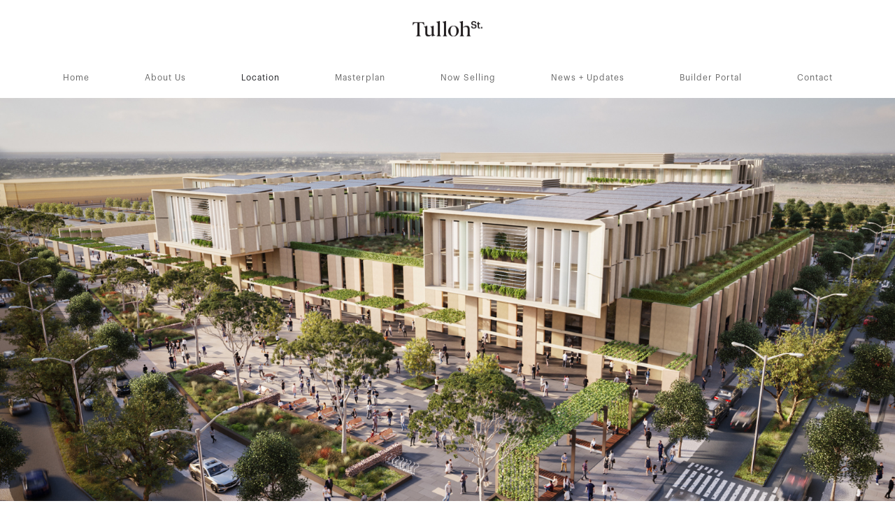

--- FILE ---
content_type: text/html
request_url: https://www.tullohst.com.au/location
body_size: 7875
content:
<!DOCTYPE html><!-- Last Published: Tue Dec 16 2025 00:14:27 GMT+0000 (Coordinated Universal Time) --><html data-wf-domain="www.tullohst.com.au" data-wf-page="623a9716f1e47e0889f682d5" data-wf-site="622a8c5ea1c0d156966eed63"><head><meta charset="utf-8"/><title>Location | Perks &amp; Benefits of Our Location - Tulloh St</title><meta content="Land lots of every size will accommodate a range of homes that reflect the lifestyles of the families who live here. Wide tree-lined streets, close to local parks and gardens, encourage the community outdoors to develop a healthy, active lifestyle." name="description"/><meta content="Location | Perks &amp; Benefits of Our Location - Tulloh St" property="og:title"/><meta content="Land lots of every size will accommodate a range of homes that reflect the lifestyles of the families who live here. Wide tree-lined streets, close to local parks and gardens, encourage the community outdoors to develop a healthy, active lifestyle." property="og:description"/><meta content="Location | Perks &amp; Benefits of Our Location - Tulloh St" property="twitter:title"/><meta content="Land lots of every size will accommodate a range of homes that reflect the lifestyles of the families who live here. Wide tree-lined streets, close to local parks and gardens, encourage the community outdoors to develop a healthy, active lifestyle." property="twitter:description"/><meta property="og:type" content="website"/><meta content="summary_large_image" name="twitter:card"/><meta content="width=device-width, initial-scale=1" name="viewport"/><link href="https://cdn.prod.website-files.com/622a8c5ea1c0d156966eed63/css/tulloh-phase1.webflow.shared.e725144f4.css" rel="stylesheet" type="text/css"/><link href="https://fonts.googleapis.com" rel="preconnect"/><link href="https://fonts.gstatic.com" rel="preconnect" crossorigin="anonymous"/><script src="https://ajax.googleapis.com/ajax/libs/webfont/1.6.26/webfont.js" type="text/javascript"></script><script type="text/javascript">WebFont.load({  google: {    families: ["Montserrat:100,100italic,200,200italic,300,300italic,400,400italic,500,500italic,600,600italic,700,700italic,800,800italic,900,900italic"]  }});</script><script type="text/javascript">!function(o,c){var n=c.documentElement,t=" w-mod-";n.className+=t+"js",("ontouchstart"in o||o.DocumentTouch&&c instanceof DocumentTouch)&&(n.className+=t+"touch")}(window,document);</script><link href="https://cdn.prod.website-files.com/622a8c5ea1c0d156966eed63/6270858e50620de40eec8089_favicon.jpeg" rel="shortcut icon" type="image/x-icon"/><link href="https://cdn.prod.website-files.com/622a8c5ea1c0d156966eed63/627085b11cf85b0443d2340d_favicon256.jpeg" rel="apple-touch-icon"/><link href="https://www.tullohst.com.au/location" rel="canonical"/><meta name="facebook-domain-verification" content="96vw5ko04tp4p5nxqml7dpu1au1afv" />
<style>
/* Shrink the lens to half size */
.magnify > .magnify-lens {
  width: 150px!important;
  height: 150px!important;
  background-color: #fff !important;
}
</style>
<!-- Google Tag Manager -->
<script>(function(w,d,s,l,i){w[l]=w[l]||[];w[l].push({'gtm.start':
new Date().getTime(),event:'gtm.js'});var f=d.getElementsByTagName(s)[0],
j=d.createElement(s),dl=l!='dataLayer'?'&l='+l:'';j.async=true;j.src=
'https://www.googletagmanager.com/gtm.js?id='+i+dl;f.parentNode.insertBefore(j,f);
})(window,document,'script','dataLayer','GTM-WP7WQXS');</script>
<!-- End Google Tag Manager -->

<script type="application/ld+json">
{
  "@context": "https://schema.org",
  "@type": "LocalBusiness",
  "name": "Tullohst",
  "image": "https://cdn.prod.website-files.com/622a8c5ea1c0d156966eed63/622ab93782f5c63c019e590f_Tulloh%20Logo_Black-p-500.png",
  "@id": "https://www.tullohst.com.au/#localbusiness",
  "url": "https://www.tullohst.com.au/",
  "telephone": "(03) 9523 5666",
  "priceRange": "Call for Price",
  "address": {
    "@type": "PostalAddress",
    "streetAddress": "Alfred Road",
    "addressLocality": "Strathtulloh",
    "addressRegion": "VIC",
    "postalCode": "3041",
    "addressCountry": "AU"
  },
  "geo": {
    "@type": "GeoCoordinates",
    "latitude": -37.7216094,
    "longitude": 144.6076266
  },
  "openingHoursSpecification": {
    "@type": "OpeningHoursSpecification",
    "dayOfWeek": [
      "Monday",
      "Tuesday",
      "Wednesday",
      "Thursday",
      "Friday"
    ],
    "opens": "09:00",
    "closes": "17:00"
  } 
}
</script><!-- Meta Pixel Code -->
<script>
  !function(f,b,e,v,n,t,s)
  {if(f.fbq)return;n=f.fbq=function(){n.callMethod?
  n.callMethod.apply(n,arguments):n.queue.push(arguments)};
  if(!f._fbq)f._fbq=n;n.push=n;n.loaded=!0;n.version=‘2.0’;
  n.queue=[];t=b.createElement(e);t.async=!0;
  t.src=v;s=b.getElementsByTagName(e)[0];
  s.parentNode.insertBefore(t,s)}(window, document,‘script’,
  ‘https://connect.facebook.net/en_US/fbevents.js’);
  fbq(‘init’, ‘1946727738843845’);
  fbq(‘track’, ‘PageView’);
</script>
<noscript><img height=“1” width=“1" style=“display:none”
  src=“https://www.facebook.com/tr?id=1946727738843845&ev=PageView&noscript=1”
/></noscript>
<!-- End Meta Pixel Code -->

<!-- Global site tag (gtag.js) - Google Analytics -->
<script async src="https://www.googletagmanager.com/gtag/js?id=G-ME6ZRNC7YG"></script>
<script>
  window.dataLayer = window.dataLayer || [];
  function gtag(){dataLayer.push(arguments);}
  gtag('js', new Date());

  gtag('config', 'G-ME6ZRNC7YG');
</script></head><body><div data-animation="default" class="navigation w-nav" data-easing2="ease" data-easing="ease" data-collapse="medium" role="banner" data-no-scroll="1" data-duration="400" data-doc-height="1"><div class="navigation-wrap"><a href="/" class="logo-link w-nav-brand"><img src="https://cdn.prod.website-files.com/622a8c5ea1c0d156966eed63/622ab93782f5c63c019e590f_Tulloh%20Logo_Black.png" sizes="(max-width: 479px) 98vw, (max-width: 767px) 99vw, (max-width: 3626px) 100vw, 3626px" srcset="https://cdn.prod.website-files.com/622a8c5ea1c0d156966eed63/622ab93782f5c63c019e590f_Tulloh%20Logo_Black-p-500.png 500w, https://cdn.prod.website-files.com/622a8c5ea1c0d156966eed63/622ab93782f5c63c019e590f_Tulloh%20Logo_Black-p-800.png 800w, https://cdn.prod.website-files.com/622a8c5ea1c0d156966eed63/622ab93782f5c63c019e590f_Tulloh%20Logo_Black-p-1080.png 1080w, https://cdn.prod.website-files.com/622a8c5ea1c0d156966eed63/622ab93782f5c63c019e590f_Tulloh%20Logo_Black-p-1600.png 1600w, https://cdn.prod.website-files.com/622a8c5ea1c0d156966eed63/622ab93782f5c63c019e590f_Tulloh%20Logo_Black-p-2000.png 2000w, https://cdn.prod.website-files.com/622a8c5ea1c0d156966eed63/622ab93782f5c63c019e590f_Tulloh%20Logo_Black.png 3626w" alt="" class="logo-image"/></a><div class="menu"><nav role="navigation" class="navigation-items w-nav-menu"><a href="/" class="navigation-item paragraph w-nav-link">Home</a><a href="/about" class="navigation-item paragraph w-nav-link">About Us</a><a href="/location" aria-current="page" class="navigation-item paragraph w-nav-link w--current">Location</a><a href="/masterplan" class="navigation-item paragraph w-nav-link">Masterplan</a><a href="/for-sale" class="navigation-item paragraph w-nav-link">Now Selling</a><a href="/news-updates" class="navigation-item paragraph w-nav-link">News + Updates</a><a href="/builder-portal" class="navigation-item paragraph contact-us w-nav-link">Builder Portal</a><a href="/contact" class="navigation-item paragraph contact-us w-nav-link">Contact</a><a href="/contact" class="button pink full-width mob-menu-btn w-inline-block"><div class="text-block black">Contact</div></a><div class="footer-tagline"><p class="paragraph-light no-padding">Another exciting development by </p><img src="https://cdn.prod.website-files.com/622a8c5ea1c0d156966eed63/623a5a10f787474099b5cf7a_fivesquared.png" loading="lazy" alt="" class="image-5"/></div></nav><div class="menu-button w-nav-button"><img src="https://cdn.prod.website-files.com/622a8c5ea1c0d156966eed63/626a26b733f24dbe271454ee_mobilemenu.svg" width="22" alt="" class="menu-icon"/></div></div></div></div><div data-w-id="162606cf-5e38-9400-4c2b-ff4d9688003f" class="section cc-home-wrap wide full hero"><div class="intro-header cc-subpage no-left-margin"><div class="intro-content location-header-content"><div data-w-id="90f2481b-e51d-736f-a7d8-cb9ebacd7c6a" style="-webkit-transform:translate3d(0, 70%, 0) scale3d(1, 1, 1) rotateX(0) rotateY(0) rotateZ(0) skew(0, 0);-moz-transform:translate3d(0, 70%, 0) scale3d(1, 1, 1) rotateX(0) rotateY(0) rotateZ(0) skew(0, 0);-ms-transform:translate3d(0, 70%, 0) scale3d(1, 1, 1) rotateX(0) rotateY(0) rotateZ(0) skew(0, 0);transform:translate3d(0, 70%, 0) scale3d(1, 1, 1) rotateX(0) rotateY(0) rotateZ(0) skew(0, 0);opacity:0" class="banner-content horizontal"><p class="paragraph-bigger jumbo white">Walk to the new state of the art Melton Hospital, coming soon.</p><a href="/contact" class="button pink w-button">Register today</a></div></div></div></div><div class="section"><div data-w-id="162606cf-5e38-9400-4c2b-ff4d96880045" style="-webkit-transform:translate3d(0, 70%, 0) scale3d(1, 1, 1) rotateX(0) rotateY(0) rotateZ(0) skew(0, 0);-moz-transform:translate3d(0, 70%, 0) scale3d(1, 1, 1) rotateX(0) rotateY(0) rotateZ(0) skew(0, 0);-ms-transform:translate3d(0, 70%, 0) scale3d(1, 1, 1) rotateX(0) rotateY(0) rotateZ(0) skew(0, 0);transform:translate3d(0, 70%, 0) scale3d(1, 1, 1) rotateX(0) rotateY(0) rotateZ(0) skew(0, 0);opacity:0" class="container vertical-align location-header"><div class="motto-wrap location-wrap"><h4 class="heading-4">Features</h4></div><div class="about-story-wrap"><p class="paragraph-light mb-30">In one of Melbourne’s newest and most exciting precincts, Tulloh St.’s inviting neighbourhood is a short walk to Cobblebank Village and very near Melton. The new suburb of Strathtulloh has an important history, surrounded by open green spaces and established residential neighbourhoods. Here, you’ll enjoy the rewards of modern family life amidst one of Victoria’s fastest-growing communities.</p><p class="paragraph-light">The location is rich in established amenities for retail and dining, sports and education, health and civic life, with much more set to come. <br/><br/>Tulloh St.’s prime address means your home is close to everything you’ll ever need. Local places to shop, medical services, public transport, and picturesque parkland are all found less than a 20-minute stroll from your doorstep.</p></div></div></div><div class="section no-margin green-section"><div data-delay="4000" data-animation="slide" class="slider location-slider w-slider" data-autoplay="false" data-easing="ease" style="-webkit-transform:translate3d(0, 70%, 0) scale3d(1, 1, 1) rotateX(0) rotateY(0) rotateZ(0) skew(0, 0);-moz-transform:translate3d(0, 70%, 0) scale3d(1, 1, 1) rotateX(0) rotateY(0) rotateZ(0) skew(0, 0);-ms-transform:translate3d(0, 70%, 0) scale3d(1, 1, 1) rotateX(0) rotateY(0) rotateZ(0) skew(0, 0);transform:translate3d(0, 70%, 0) scale3d(1, 1, 1) rotateX(0) rotateY(0) rotateZ(0) skew(0, 0);opacity:0" data-hide-arrows="false" data-disable-swipe="false" data-w-id="1ca03df6-a9f2-6672-f7e6-64ce191e5e0e" data-autoplay-limit="0" data-nav-spacing="3" data-duration="1000" data-infinite="true"><div class="location-slider-mask w-slider-mask"><div class="location-slider-slide w-slide"><div class="location-slider-wrapper"><img src="https://cdn.prod.website-files.com/622a8c5ea1c0d156966eed63/642267afcca60987a79a41d8_Tulloh_ls_hr_6.jpg" loading="lazy" sizes="(max-width: 4661px) 100vw, 4661px" srcset="https://cdn.prod.website-files.com/622a8c5ea1c0d156966eed63/642267afcca60987a79a41d8_Tulloh_ls_hr_6-p-500.jpg 500w, https://cdn.prod.website-files.com/622a8c5ea1c0d156966eed63/642267afcca60987a79a41d8_Tulloh_ls_hr_6-p-800.jpg 800w, https://cdn.prod.website-files.com/622a8c5ea1c0d156966eed63/642267afcca60987a79a41d8_Tulloh_ls_hr_6-p-1080.jpg 1080w, https://cdn.prod.website-files.com/622a8c5ea1c0d156966eed63/642267afcca60987a79a41d8_Tulloh_ls_hr_6-p-1600.jpg 1600w, https://cdn.prod.website-files.com/622a8c5ea1c0d156966eed63/642267afcca60987a79a41d8_Tulloh_ls_hr_6-p-2000.jpg 2000w, https://cdn.prod.website-files.com/622a8c5ea1c0d156966eed63/642267afcca60987a79a41d8_Tulloh_ls_hr_6-p-2600.jpg 2600w, https://cdn.prod.website-files.com/622a8c5ea1c0d156966eed63/642267afcca60987a79a41d8_Tulloh_ls_hr_6-p-3200.jpg 3200w, https://cdn.prod.website-files.com/622a8c5ea1c0d156966eed63/642267afcca60987a79a41d8_Tulloh_ls_hr_6.jpg 4661w" alt="Connectivity" class="location-slider-image"/><div class="location-slider-content-wrapper"><p class="paragraph emphasized">Connectivity</p><p class="paragraph-tiny">The thriving and established precinct of Melton offers all the privileges of city life close to home. Living in a highly connected location means you’ll spend less time in traffic and more time doing the things you love.</p></div></div></div><div class="location-slider-slide w-slide"><div class="location-slider-wrapper"><img src="https://cdn.prod.website-files.com/622a8c5ea1c0d156966eed63/64226818fe81056862df2ab9_Tulloh_ls_hr_15.jpg" loading="lazy" sizes="(max-width: 4954px) 100vw, 4954px" srcset="https://cdn.prod.website-files.com/622a8c5ea1c0d156966eed63/64226818fe81056862df2ab9_Tulloh_ls_hr_15-p-500.jpg 500w, https://cdn.prod.website-files.com/622a8c5ea1c0d156966eed63/64226818fe81056862df2ab9_Tulloh_ls_hr_15-p-800.jpg 800w, https://cdn.prod.website-files.com/622a8c5ea1c0d156966eed63/64226818fe81056862df2ab9_Tulloh_ls_hr_15-p-1080.jpg 1080w, https://cdn.prod.website-files.com/622a8c5ea1c0d156966eed63/64226818fe81056862df2ab9_Tulloh_ls_hr_15-p-1600.jpg 1600w, https://cdn.prod.website-files.com/622a8c5ea1c0d156966eed63/64226818fe81056862df2ab9_Tulloh_ls_hr_15-p-2000.jpg 2000w, https://cdn.prod.website-files.com/622a8c5ea1c0d156966eed63/64226818fe81056862df2ab9_Tulloh_ls_hr_15-p-2600.jpg 2600w, https://cdn.prod.website-files.com/622a8c5ea1c0d156966eed63/64226818fe81056862df2ab9_Tulloh_ls_hr_15-p-3200.jpg 3200w, https://cdn.prod.website-files.com/622a8c5ea1c0d156966eed63/64226818fe81056862df2ab9_Tulloh_ls_hr_15.jpg 4954w" alt="Convenience" class="location-slider-image"/><div class="location-slider-content-wrapper"><p class="paragraph emphasized">Convenience</p><p class="paragraph-tiny">Enjoy all the luxuries of urban life with the newly opened Cobblebank Shopping Centre adding to a large range of retail precincts including Melton’s CBD shopping hubs and Woodgrove Shopping Centre with 160 stores and a multiplex cinema.</p></div></div></div><div class="location-slider-slide w-slide"><div class="location-slider-wrapper"><img src="https://cdn.prod.website-files.com/622a8c5ea1c0d156966eed63/64226cb7ffa06c2c21d8cad3_schools_lr_4.jpg" loading="lazy" sizes="(max-width: 2720px) 100vw, 2720px" srcset="https://cdn.prod.website-files.com/622a8c5ea1c0d156966eed63/64226cb7ffa06c2c21d8cad3_schools_lr_4-p-500.jpg 500w, https://cdn.prod.website-files.com/622a8c5ea1c0d156966eed63/64226cb7ffa06c2c21d8cad3_schools_lr_4-p-800.jpg 800w, https://cdn.prod.website-files.com/622a8c5ea1c0d156966eed63/64226cb7ffa06c2c21d8cad3_schools_lr_4-p-1080.jpg 1080w, https://cdn.prod.website-files.com/622a8c5ea1c0d156966eed63/64226cb7ffa06c2c21d8cad3_schools_lr_4-p-1600.jpg 1600w, https://cdn.prod.website-files.com/622a8c5ea1c0d156966eed63/64226cb7ffa06c2c21d8cad3_schools_lr_4-p-2000.jpg 2000w, https://cdn.prod.website-files.com/622a8c5ea1c0d156966eed63/64226cb7ffa06c2c21d8cad3_schools_lr_4-p-2600.jpg 2600w, https://cdn.prod.website-files.com/622a8c5ea1c0d156966eed63/64226cb7ffa06c2c21d8cad3_schools_lr_4.jpg 2720w" alt="Education" class="location-slider-image"/><div class="location-slider-content-wrapper"><p class="paragraph emphasized">Education</p><p class="paragraph-tiny">Future government funding will be directed at growing education and outdoor activities with 14 schools, numerous sports reserves, wetlands, a nature reserve and a lake becoming part of the local landscape. Schools, colleges and places of higher education dot the local area making it a prized learning hub supported by picturesque spaces for rest and recreation.</p></div></div></div></div><div class="left-arrow-small w-slider-arrow-left"><a href="#" class="button slider-button green-btn w-inline-block"><img src="https://cdn.prod.website-files.com/622a8c5ea1c0d156966eed63/626a259c4873b9ad4e3ef672_left%20arrow%20reexport.svg" loading="lazy" alt=""/></a><div class="icon-7 w-icon-slider-left"></div></div><div class="right-arrow-small w-slider-arrow-right"><a href="#" class="button slider-button green-btn w-inline-block"><img src="https://cdn.prod.website-files.com/622a8c5ea1c0d156966eed63/626a23ea17a38e3b8f6d7601_arrow%20reexport.svg" loading="lazy" alt=""/></a><div class="icon-8 w-icon-slider-right"></div></div><div class="slide-nav-4 w-slider-nav w-round"></div></div></div><div class="section margin-large no-margin-mob hidden"><img class="image-23 zoom" src="https://cdn.prod.website-files.com/622a8c5ea1c0d156966eed63/65f8d74a64d6556cb844f67d_Tulloh%20Map%20(2).png" alt="" sizes="(max-width: 4928px) 100vw, 4928px" data-magnify-src="https://cdn.prod.website-files.com/622a8c5ea1c0d156966eed63/62fdb8973ac05660cd72b695_Tulloh-St_Brochure_Map-min.png" loading="lazy" srcset="https://cdn.prod.website-files.com/622a8c5ea1c0d156966eed63/65f8d74a64d6556cb844f67d_Tulloh%20Map%20(2)-p-500.png 500w, https://cdn.prod.website-files.com/622a8c5ea1c0d156966eed63/65f8d74a64d6556cb844f67d_Tulloh%20Map%20(2)-p-800.png 800w, https://cdn.prod.website-files.com/622a8c5ea1c0d156966eed63/65f8d74a64d6556cb844f67d_Tulloh%20Map%20(2)-p-1080.png 1080w, https://cdn.prod.website-files.com/622a8c5ea1c0d156966eed63/65f8d74a64d6556cb844f67d_Tulloh%20Map%20(2)-p-1600.png 1600w, https://cdn.prod.website-files.com/622a8c5ea1c0d156966eed63/65f8d74a64d6556cb844f67d_Tulloh%20Map%20(2)-p-2000.png 2000w, https://cdn.prod.website-files.com/622a8c5ea1c0d156966eed63/65f8d74a64d6556cb844f67d_Tulloh%20Map%20(2)-p-2600.png 2600w, https://cdn.prod.website-files.com/622a8c5ea1c0d156966eed63/65f8d74a64d6556cb844f67d_Tulloh%20Map%20(2)-p-3200.png 3200w, https://cdn.prod.website-files.com/622a8c5ea1c0d156966eed63/65f8d74a64d6556cb844f67d_Tulloh%20Map%20(2).png 4928w"/></div><div class="section no-margin purple-section"><div data-delay="4000" data-animation="slide" class="slider location-slider w-slider" data-autoplay="false" data-easing="ease" style="-webkit-transform:translate3d(0, 70%, 0) scale3d(1, 1, 1) rotateX(0) rotateY(0) rotateZ(0) skew(0, 0);-moz-transform:translate3d(0, 70%, 0) scale3d(1, 1, 1) rotateX(0) rotateY(0) rotateZ(0) skew(0, 0);-ms-transform:translate3d(0, 70%, 0) scale3d(1, 1, 1) rotateX(0) rotateY(0) rotateZ(0) skew(0, 0);transform:translate3d(0, 70%, 0) scale3d(1, 1, 1) rotateX(0) rotateY(0) rotateZ(0) skew(0, 0);opacity:0" data-hide-arrows="false" data-disable-swipe="false" data-w-id="28bc2d8c-46eb-a586-c481-5b430d13ec03" data-autoplay-limit="0" data-nav-spacing="3" data-duration="1000" data-infinite="true"><div class="location-slider-mask w-slider-mask"><div class="location-slider-slide w-slide"><div class="location-slider-wrapper switch-xs"><div class="location-slider-content-wrapper pr-40"><p class="paragraph emphasized">Amenities</p><p class="paragraph-tiny">Choice is at a premium with a growing list of new places for learning, health and recreation building onto an established wealth of amenities that make the area an enviable lifestyle choice.</p></div><img src="https://cdn.prod.website-files.com/622a8c5ea1c0d156966eed63/642268e6d2a5254eb92aafb6_Tulloh_ls_hr_18.jpg" loading="lazy" sizes="(max-width: 4954px) 100vw, 4954px" srcset="https://cdn.prod.website-files.com/622a8c5ea1c0d156966eed63/642268e6d2a5254eb92aafb6_Tulloh_ls_hr_18-p-500.jpg 500w, https://cdn.prod.website-files.com/622a8c5ea1c0d156966eed63/642268e6d2a5254eb92aafb6_Tulloh_ls_hr_18-p-800.jpg 800w, https://cdn.prod.website-files.com/622a8c5ea1c0d156966eed63/642268e6d2a5254eb92aafb6_Tulloh_ls_hr_18-p-1080.jpg 1080w, https://cdn.prod.website-files.com/622a8c5ea1c0d156966eed63/642268e6d2a5254eb92aafb6_Tulloh_ls_hr_18-p-1600.jpg 1600w, https://cdn.prod.website-files.com/622a8c5ea1c0d156966eed63/642268e6d2a5254eb92aafb6_Tulloh_ls_hr_18-p-2000.jpg 2000w, https://cdn.prod.website-files.com/622a8c5ea1c0d156966eed63/642268e6d2a5254eb92aafb6_Tulloh_ls_hr_18-p-2600.jpg 2600w, https://cdn.prod.website-files.com/622a8c5ea1c0d156966eed63/642268e6d2a5254eb92aafb6_Tulloh_ls_hr_18-p-3200.jpg 3200w, https://cdn.prod.website-files.com/622a8c5ea1c0d156966eed63/642268e6d2a5254eb92aafb6_Tulloh_ls_hr_18.jpg 4954w" alt="Connectivity" class="location-slider-image"/></div></div><div class="location-slider-slide w-slide"><div class="location-slider-wrapper switch-xs"><div class="location-slider-content-wrapper pr-40"><p class="paragraph emphasized">Future Investment</p><p class="paragraph-tiny">The area is recognised by both government and private industry as the second fastest growing municipality in Victoria. Millions in investment dedicated to a vast array of infrastructure projects will propel a rapidly evolving, an urban destination just 40minutes from Melbourne’s city centre. The flagship project is the proposed $600 million Melton Hospital, to be located a short walk from Tulloh St.</p></div><img src="https://cdn.prod.website-files.com/622a8c5ea1c0d156966eed63/62b04cb08e7ede3169fe8769_Future-Investment.jpg" loading="lazy" sizes="(max-width: 1000px) 100vw, 1000px" srcset="https://cdn.prod.website-files.com/622a8c5ea1c0d156966eed63/62b04cb08e7ede3169fe8769_Future-Investment-p-500.jpeg 500w, https://cdn.prod.website-files.com/622a8c5ea1c0d156966eed63/62b04cb08e7ede3169fe8769_Future-Investment-p-800.jpeg 800w, https://cdn.prod.website-files.com/622a8c5ea1c0d156966eed63/62b04cb08e7ede3169fe8769_Future-Investment.jpg 1000w" alt="Convenience" class="location-slider-image"/></div></div><div class="location-slider-slide w-slide"><div class="location-slider-wrapper switch-xs"><div class="location-slider-content-wrapper pr-40"><p class="paragraph emphasized">Affordability</p><p class="paragraph-tiny">Well-priced, homesites offer excellent value and an exceptional choice for young couples, growing families and larger, multi-generational living. Leafy landscapes provide shade and filter cool breezes while also providing connection and privacy. Bicycle and walking paths complete a picture that brings a new level of liveability to Melton.</p></div><img src="https://cdn.prod.website-files.com/622a8c5ea1c0d156966eed63/64226980158ee0149e6d5a00_Tulloh_ls_hr_28.jpg" loading="lazy" sizes="(max-width: 4817px) 100vw, 4817px" srcset="https://cdn.prod.website-files.com/622a8c5ea1c0d156966eed63/64226980158ee0149e6d5a00_Tulloh_ls_hr_28-p-500.jpg 500w, https://cdn.prod.website-files.com/622a8c5ea1c0d156966eed63/64226980158ee0149e6d5a00_Tulloh_ls_hr_28-p-800.jpg 800w, https://cdn.prod.website-files.com/622a8c5ea1c0d156966eed63/64226980158ee0149e6d5a00_Tulloh_ls_hr_28-p-1080.jpg 1080w, https://cdn.prod.website-files.com/622a8c5ea1c0d156966eed63/64226980158ee0149e6d5a00_Tulloh_ls_hr_28-p-1600.jpg 1600w, https://cdn.prod.website-files.com/622a8c5ea1c0d156966eed63/64226980158ee0149e6d5a00_Tulloh_ls_hr_28-p-2000.jpg 2000w, https://cdn.prod.website-files.com/622a8c5ea1c0d156966eed63/64226980158ee0149e6d5a00_Tulloh_ls_hr_28-p-2600.jpg 2600w, https://cdn.prod.website-files.com/622a8c5ea1c0d156966eed63/64226980158ee0149e6d5a00_Tulloh_ls_hr_28-p-3200.jpg 3200w, https://cdn.prod.website-files.com/622a8c5ea1c0d156966eed63/64226980158ee0149e6d5a00_Tulloh_ls_hr_28.jpg 4817w" alt="Education" class="location-slider-image"/></div></div></div><div class="left-arrow-small w-slider-arrow-left"><a href="#" class="button slider-button green-btn w-inline-block"><img src="https://cdn.prod.website-files.com/622a8c5ea1c0d156966eed63/626a259c4873b9ad4e3ef672_left%20arrow%20reexport.svg" loading="lazy" alt=""/></a><div class="icon-7 w-icon-slider-left"></div></div><div class="right-arrow-small w-slider-arrow-right"><a href="#" class="button slider-button green-btn w-inline-block"><img src="https://cdn.prod.website-files.com/622a8c5ea1c0d156966eed63/626a23ea17a38e3b8f6d7601_arrow%20reexport.svg" loading="lazy" alt=""/></a><div class="icon-8 w-icon-slider-right"></div></div><div class="slide-nav-4 w-slider-nav w-round"></div></div></div><div data-w-id="6b3b7785-d872-c313-8cb2-d9ee8f79f15f" class="section cc-cta"><div class="container footer-banner"><div class="cta-wrap vertical-align"><h4 class="heading-4 left-align align-center">The new 20 minute neighbourhood</h4><a href="#https://zfrmz.com/GJ1H39jtUT3kI6dlYdfL" target="_blank" class="button white w-button">Download Brochure</a></div></div></div><div class="section-pink padding-medium"><div class="container register-form w-container"><div class="form-left-container"><h4 class="heading-4">Register your Interest</h4><a href="#" class="link-block-2 w-inline-block"><p class="paragraph emphasized"></p><p class="paragraph-small left-align">Alfred Road, Strathtulloh</p></a><a href="mailto:hello@tullohst.com.au?subject=Tulloh%20St" class="link-block w-inline-block"><p class="paragraph emphasized">hello@tullohst.com.au<br/></p></a></div><div class="form-right-container"><div class="form-block w-form"><form id="email-form" name="email-form" data-name="Email Form" redirect="/" data-redirect="/" method="get" class="form" data-wf-page-id="623a9716f1e47e0889f682d5" data-wf-element-id="ee23c13d-2459-1531-921a-47ea9f2dbb1a"><div class="div-block-9"><input class="text-field w-input" maxlength="256" name="First-Name" data-name="First Name" placeholder="First Name*" type="text" id="First-Name-3" required=""/><input class="text-field w-input" maxlength="256" name="Last-Name" data-name="Last Name" placeholder="Last Name*" type="text" id="Last-Name-3" required=""/></div><input class="text-field full-width w-input" maxlength="256" name="Email" data-name="Email" placeholder="Email*" type="email" id="Email-3" required=""/><div class="div-block-9"><input class="text-field w-input" maxlength="256" name="Phone" data-name="Phone" placeholder="Phone" type="tel" id="Phone-3"/><input class="text-field-4 text-field w-input" maxlength="256" name="Postcode" data-name="Postcode" placeholder="Postcode" type="number" id="Postcode-3"/></div><select id="how-did-you-hear" name="how-did-you-hear" data-name="how did you hear" class="text-field full-width w-select"><option value="">How did you hear?</option><option value="instagram">Instagram</option><option value="facebook">Facebook</option><option value="google">Google</option><option value="word of mouth">Word of mouth</option><option value="signage">Signage</option><option value="rea">REA</option><option value="agent">Agent</option><option value="other">Other</option></select><textarea id="Message-3" name="Message" maxlength="5000" data-name="Message" placeholder="Message" class="textarea w-input"></textarea><input type="submit" data-wait="Please wait..." class="submit-button button white full-width w-button" value="Submit"/></form><div class="success-message w-form-done"><div class="text-block-3">Thank you! Your submission has been received!</div></div><div class="error-message w-form-fail"><div class="text-block-4">Oops! Something went wrong while submitting the form.</div></div></div></div></div></div><div class="section footer"><div class="container"><div class="footer-wrap"><div class="w-layout-grid grid-3"><div id="w-node-_0d23a7aa-fb17-dc82-1f7d-ec57291e35c0-51e627e8" class="div-block-11"><img src="https://cdn.prod.website-files.com/622a8c5ea1c0d156966eed63/622ab93782f5c63c019e590f_Tulloh%20Logo_Black.png" loading="lazy" sizes="(max-width: 3626px) 100vw, 3626px" srcset="https://cdn.prod.website-files.com/622a8c5ea1c0d156966eed63/622ab93782f5c63c019e590f_Tulloh%20Logo_Black-p-500.png 500w, https://cdn.prod.website-files.com/622a8c5ea1c0d156966eed63/622ab93782f5c63c019e590f_Tulloh%20Logo_Black-p-800.png 800w, https://cdn.prod.website-files.com/622a8c5ea1c0d156966eed63/622ab93782f5c63c019e590f_Tulloh%20Logo_Black-p-1080.png 1080w, https://cdn.prod.website-files.com/622a8c5ea1c0d156966eed63/622ab93782f5c63c019e590f_Tulloh%20Logo_Black-p-1600.png 1600w, https://cdn.prod.website-files.com/622a8c5ea1c0d156966eed63/622ab93782f5c63c019e590f_Tulloh%20Logo_Black-p-2000.png 2000w, https://cdn.prod.website-files.com/622a8c5ea1c0d156966eed63/622ab93782f5c63c019e590f_Tulloh%20Logo_Black.png 3626w" alt="" class="image-2"/></div><div id="w-node-f0bdc9e4-83b5-1c25-0d59-8aa10fc4f0c5-51e627e8" class="div-block-12"><p class="paragraph-small">Alfred Road, Strathtulloh</p><a href="#" class="link-block-2 w-inline-block"></a><a href="mailto:hello@tullohst.com.au?subject=Tulloh%20St" class="link-block w-inline-block"><p class="paragraph emphasized">hello@tullohst.com.au<br/></p></a></div><div id="w-node-b3f70667-efcb-29ef-3624-3a87bf921027-51e627e8" class="div-block-13"><a href="https://www.facebook.com/tullohst" target="_blank" class="facebook w-inline-block"><img src="https://cdn.prod.website-files.com/622a8c5ea1c0d156966eed63/626b746c98a54570fb862015_facebook.svg" loading="lazy" alt="" class="social-icons"/></a><a href="https://www.instagram.com/tullohst/" target="_blank" class="w-inline-block"><img src="https://cdn.prod.website-files.com/622a8c5ea1c0d156966eed63/626b747bb9b30bc593b54297_instagram.svg" loading="lazy" alt="" class="social-icons"/></a></div></div><div class="div-block-10"><p class="paragraph no-padding">Another exciting development by </p><a href="https://www.fivesquared.com.au/" target="_blank" class="w-inline-block"><img src="https://cdn.prod.website-files.com/622a8c5ea1c0d156966eed63/6268dc192421be1bce9547c1_Image%201.png" loading="lazy" alt="" class="image-5"/></a></div></div></div></div><script src="https://d3e54v103j8qbb.cloudfront.net/js/jquery-3.5.1.min.dc5e7f18c8.js?site=622a8c5ea1c0d156966eed63" type="text/javascript" integrity="sha256-9/aliU8dGd2tb6OSsuzixeV4y/faTqgFtohetphbbj0=" crossorigin="anonymous"></script><script src="https://cdn.prod.website-files.com/622a8c5ea1c0d156966eed63/js/webflow.schunk.36b8fb49256177c8.js" type="text/javascript"></script><script src="https://cdn.prod.website-files.com/622a8c5ea1c0d156966eed63/js/webflow.schunk.251619c303b8d7f4.js" type="text/javascript"></script><script src="https://cdn.prod.website-files.com/622a8c5ea1c0d156966eed63/js/webflow.41e9611e.4b51c53169428de5.js" type="text/javascript"></script><script src="//code.jquery.com/jquery-2.2.4.min.js"></script>
<script src="https://cdnjs.cloudflare.com/ajax/libs/jquery/2.2.4/jquery.min.js"></script>
<link rel="stylesheet" href="https://cdnjs.cloudflare.com/ajax/libs/magnify/2.3.3/css/magnify.css" />
<script src="https://cdnjs.cloudflare.com/ajax/libs/magnify/2.3.3/js/jquery.magnify.min.js"></script>
<!-- Optional mobile plugin (uncomment the line below to enable): -->
<!-- <script src="/js/jquery.magnify-mobile.js"></script> -->

<script>
$(document).ready(function() {
  $('.zoom').magnify({
    speed: 300,
 	magnifiedWidth: 1800,  
    magnifiedHeight: 1500,
  });
}); 
</script>

</body></html>

--- FILE ---
content_type: text/css
request_url: https://cdn.prod.website-files.com/622a8c5ea1c0d156966eed63/css/tulloh-phase1.webflow.shared.e725144f4.css
body_size: 25749
content:
html {
  -webkit-text-size-adjust: 100%;
  -ms-text-size-adjust: 100%;
  font-family: sans-serif;
}

body {
  margin: 0;
}

article, aside, details, figcaption, figure, footer, header, hgroup, main, menu, nav, section, summary {
  display: block;
}

audio, canvas, progress, video {
  vertical-align: baseline;
  display: inline-block;
}

audio:not([controls]) {
  height: 0;
  display: none;
}

[hidden], template {
  display: none;
}

a {
  background-color: #0000;
}

a:active, a:hover {
  outline: 0;
}

abbr[title] {
  border-bottom: 1px dotted;
}

b, strong {
  font-weight: bold;
}

dfn {
  font-style: italic;
}

h1 {
  margin: .67em 0;
  font-size: 2em;
}

mark {
  color: #000;
  background: #ff0;
}

small {
  font-size: 80%;
}

sub, sup {
  vertical-align: baseline;
  font-size: 75%;
  line-height: 0;
  position: relative;
}

sup {
  top: -.5em;
}

sub {
  bottom: -.25em;
}

img {
  border: 0;
}

svg:not(:root) {
  overflow: hidden;
}

hr {
  box-sizing: content-box;
  height: 0;
}

pre {
  overflow: auto;
}

code, kbd, pre, samp {
  font-family: monospace;
  font-size: 1em;
}

button, input, optgroup, select, textarea {
  color: inherit;
  font: inherit;
  margin: 0;
}

button {
  overflow: visible;
}

button, select {
  text-transform: none;
}

button, html input[type="button"], input[type="reset"] {
  -webkit-appearance: button;
  cursor: pointer;
}

button[disabled], html input[disabled] {
  cursor: default;
}

button::-moz-focus-inner, input::-moz-focus-inner {
  border: 0;
  padding: 0;
}

input {
  line-height: normal;
}

input[type="checkbox"], input[type="radio"] {
  box-sizing: border-box;
  padding: 0;
}

input[type="number"]::-webkit-inner-spin-button, input[type="number"]::-webkit-outer-spin-button {
  height: auto;
}

input[type="search"] {
  -webkit-appearance: none;
}

input[type="search"]::-webkit-search-cancel-button, input[type="search"]::-webkit-search-decoration {
  -webkit-appearance: none;
}

legend {
  border: 0;
  padding: 0;
}

textarea {
  overflow: auto;
}

optgroup {
  font-weight: bold;
}

table {
  border-collapse: collapse;
  border-spacing: 0;
}

td, th {
  padding: 0;
}

@font-face {
  font-family: webflow-icons;
  src: url("[data-uri]") format("truetype");
  font-weight: normal;
  font-style: normal;
}

[class^="w-icon-"], [class*=" w-icon-"] {
  speak: none;
  font-variant: normal;
  text-transform: none;
  -webkit-font-smoothing: antialiased;
  -moz-osx-font-smoothing: grayscale;
  font-style: normal;
  font-weight: normal;
  line-height: 1;
  font-family: webflow-icons !important;
}

.w-icon-slider-right:before {
  content: "";
}

.w-icon-slider-left:before {
  content: "";
}

.w-icon-nav-menu:before {
  content: "";
}

.w-icon-arrow-down:before, .w-icon-dropdown-toggle:before {
  content: "";
}

.w-icon-file-upload-remove:before {
  content: "";
}

.w-icon-file-upload-icon:before {
  content: "";
}

* {
  box-sizing: border-box;
}

html {
  height: 100%;
}

body {
  color: #333;
  background-color: #fff;
  min-height: 100%;
  margin: 0;
  font-family: Arial, sans-serif;
  font-size: 14px;
  line-height: 20px;
}

img {
  vertical-align: middle;
  max-width: 100%;
  display: inline-block;
}

html.w-mod-touch * {
  background-attachment: scroll !important;
}

.w-block {
  display: block;
}

.w-inline-block {
  max-width: 100%;
  display: inline-block;
}

.w-clearfix:before, .w-clearfix:after {
  content: " ";
  grid-area: 1 / 1 / 2 / 2;
  display: table;
}

.w-clearfix:after {
  clear: both;
}

.w-hidden {
  display: none;
}

.w-button {
  color: #fff;
  line-height: inherit;
  cursor: pointer;
  background-color: #3898ec;
  border: 0;
  border-radius: 0;
  padding: 9px 15px;
  text-decoration: none;
  display: inline-block;
}

input.w-button {
  -webkit-appearance: button;
}

html[data-w-dynpage] [data-w-cloak] {
  color: #0000 !important;
}

.w-code-block {
  margin: unset;
}

pre.w-code-block code {
  all: inherit;
}

.w-optimization {
  display: contents;
}

.w-webflow-badge, .w-webflow-badge > img {
  box-sizing: unset;
  width: unset;
  height: unset;
  max-height: unset;
  max-width: unset;
  min-height: unset;
  min-width: unset;
  margin: unset;
  padding: unset;
  float: unset;
  clear: unset;
  border: unset;
  border-radius: unset;
  background: unset;
  background-image: unset;
  background-position: unset;
  background-size: unset;
  background-repeat: unset;
  background-origin: unset;
  background-clip: unset;
  background-attachment: unset;
  background-color: unset;
  box-shadow: unset;
  transform: unset;
  direction: unset;
  font-family: unset;
  font-weight: unset;
  color: unset;
  font-size: unset;
  line-height: unset;
  font-style: unset;
  font-variant: unset;
  text-align: unset;
  letter-spacing: unset;
  -webkit-text-decoration: unset;
  text-decoration: unset;
  text-indent: unset;
  text-transform: unset;
  list-style-type: unset;
  text-shadow: unset;
  vertical-align: unset;
  cursor: unset;
  white-space: unset;
  word-break: unset;
  word-spacing: unset;
  word-wrap: unset;
  transition: unset;
}

.w-webflow-badge {
  white-space: nowrap;
  cursor: pointer;
  box-shadow: 0 0 0 1px #0000001a, 0 1px 3px #0000001a;
  visibility: visible !important;
  opacity: 1 !important;
  z-index: 2147483647 !important;
  color: #aaadb0 !important;
  overflow: unset !important;
  background-color: #fff !important;
  border-radius: 3px !important;
  width: auto !important;
  height: auto !important;
  margin: 0 !important;
  padding: 6px !important;
  font-size: 12px !important;
  line-height: 14px !important;
  text-decoration: none !important;
  display: inline-block !important;
  position: fixed !important;
  inset: auto 12px 12px auto !important;
  transform: none !important;
}

.w-webflow-badge > img {
  position: unset;
  visibility: unset !important;
  opacity: 1 !important;
  vertical-align: middle !important;
  display: inline-block !important;
}

h1, h2, h3, h4, h5, h6 {
  margin-bottom: 10px;
  font-weight: bold;
}

h1 {
  margin-top: 20px;
  font-size: 38px;
  line-height: 44px;
}

h2 {
  margin-top: 20px;
  font-size: 32px;
  line-height: 36px;
}

h3 {
  margin-top: 20px;
  font-size: 24px;
  line-height: 30px;
}

h4 {
  margin-top: 10px;
  font-size: 18px;
  line-height: 24px;
}

h5 {
  margin-top: 10px;
  font-size: 14px;
  line-height: 20px;
}

h6 {
  margin-top: 10px;
  font-size: 12px;
  line-height: 18px;
}

p {
  margin-top: 0;
  margin-bottom: 10px;
}

blockquote {
  border-left: 5px solid #e2e2e2;
  margin: 0 0 10px;
  padding: 10px 20px;
  font-size: 18px;
  line-height: 22px;
}

figure {
  margin: 0 0 10px;
}

figcaption {
  text-align: center;
  margin-top: 5px;
}

ul, ol {
  margin-top: 0;
  margin-bottom: 10px;
  padding-left: 40px;
}

.w-list-unstyled {
  padding-left: 0;
  list-style: none;
}

.w-embed:before, .w-embed:after {
  content: " ";
  grid-area: 1 / 1 / 2 / 2;
  display: table;
}

.w-embed:after {
  clear: both;
}

.w-video {
  width: 100%;
  padding: 0;
  position: relative;
}

.w-video iframe, .w-video object, .w-video embed {
  border: none;
  width: 100%;
  height: 100%;
  position: absolute;
  top: 0;
  left: 0;
}

fieldset {
  border: 0;
  margin: 0;
  padding: 0;
}

button, [type="button"], [type="reset"] {
  cursor: pointer;
  -webkit-appearance: button;
  border: 0;
}

.w-form {
  margin: 0 0 15px;
}

.w-form-done {
  text-align: center;
  background-color: #ddd;
  padding: 20px;
  display: none;
}

.w-form-fail {
  background-color: #ffdede;
  margin-top: 10px;
  padding: 10px;
  display: none;
}

label {
  margin-bottom: 5px;
  font-weight: bold;
  display: block;
}

.w-input, .w-select {
  color: #333;
  vertical-align: middle;
  background-color: #fff;
  border: 1px solid #ccc;
  width: 100%;
  height: 38px;
  margin-bottom: 10px;
  padding: 8px 12px;
  font-size: 14px;
  line-height: 1.42857;
  display: block;
}

.w-input::placeholder, .w-select::placeholder {
  color: #999;
}

.w-input:focus, .w-select:focus {
  border-color: #3898ec;
  outline: 0;
}

.w-input[disabled], .w-select[disabled], .w-input[readonly], .w-select[readonly], fieldset[disabled] .w-input, fieldset[disabled] .w-select {
  cursor: not-allowed;
}

.w-input[disabled]:not(.w-input-disabled), .w-select[disabled]:not(.w-input-disabled), .w-input[readonly], .w-select[readonly], fieldset[disabled]:not(.w-input-disabled) .w-input, fieldset[disabled]:not(.w-input-disabled) .w-select {
  background-color: #eee;
}

textarea.w-input, textarea.w-select {
  height: auto;
}

.w-select {
  background-color: #f3f3f3;
}

.w-select[multiple] {
  height: auto;
}

.w-form-label {
  cursor: pointer;
  margin-bottom: 0;
  font-weight: normal;
  display: inline-block;
}

.w-radio {
  margin-bottom: 5px;
  padding-left: 20px;
  display: block;
}

.w-radio:before, .w-radio:after {
  content: " ";
  grid-area: 1 / 1 / 2 / 2;
  display: table;
}

.w-radio:after {
  clear: both;
}

.w-radio-input {
  float: left;
  margin: 3px 0 0 -20px;
  line-height: normal;
}

.w-file-upload {
  margin-bottom: 10px;
  display: block;
}

.w-file-upload-input {
  opacity: 0;
  z-index: -100;
  width: .1px;
  height: .1px;
  position: absolute;
  overflow: hidden;
}

.w-file-upload-default, .w-file-upload-uploading, .w-file-upload-success {
  color: #333;
  display: inline-block;
}

.w-file-upload-error {
  margin-top: 10px;
  display: block;
}

.w-file-upload-default.w-hidden, .w-file-upload-uploading.w-hidden, .w-file-upload-error.w-hidden, .w-file-upload-success.w-hidden {
  display: none;
}

.w-file-upload-uploading-btn {
  cursor: pointer;
  background-color: #fafafa;
  border: 1px solid #ccc;
  margin: 0;
  padding: 8px 12px;
  font-size: 14px;
  font-weight: normal;
  display: flex;
}

.w-file-upload-file {
  background-color: #fafafa;
  border: 1px solid #ccc;
  flex-grow: 1;
  justify-content: space-between;
  margin: 0;
  padding: 8px 9px 8px 11px;
  display: flex;
}

.w-file-upload-file-name {
  font-size: 14px;
  font-weight: normal;
  display: block;
}

.w-file-remove-link {
  cursor: pointer;
  width: auto;
  height: auto;
  margin-top: 3px;
  margin-left: 10px;
  padding: 3px;
  display: block;
}

.w-icon-file-upload-remove {
  margin: auto;
  font-size: 10px;
}

.w-file-upload-error-msg {
  color: #ea384c;
  padding: 2px 0;
  display: inline-block;
}

.w-file-upload-info {
  padding: 0 12px;
  line-height: 38px;
  display: inline-block;
}

.w-file-upload-label {
  cursor: pointer;
  background-color: #fafafa;
  border: 1px solid #ccc;
  margin: 0;
  padding: 8px 12px;
  font-size: 14px;
  font-weight: normal;
  display: inline-block;
}

.w-icon-file-upload-icon, .w-icon-file-upload-uploading {
  width: 20px;
  margin-right: 8px;
  display: inline-block;
}

.w-icon-file-upload-uploading {
  height: 20px;
}

.w-container {
  max-width: 940px;
  margin-left: auto;
  margin-right: auto;
}

.w-container:before, .w-container:after {
  content: " ";
  grid-area: 1 / 1 / 2 / 2;
  display: table;
}

.w-container:after {
  clear: both;
}

.w-container .w-row {
  margin-left: -10px;
  margin-right: -10px;
}

.w-row:before, .w-row:after {
  content: " ";
  grid-area: 1 / 1 / 2 / 2;
  display: table;
}

.w-row:after {
  clear: both;
}

.w-row .w-row {
  margin-left: 0;
  margin-right: 0;
}

.w-col {
  float: left;
  width: 100%;
  min-height: 1px;
  padding-left: 10px;
  padding-right: 10px;
  position: relative;
}

.w-col .w-col {
  padding-left: 0;
  padding-right: 0;
}

.w-col-1 {
  width: 8.33333%;
}

.w-col-2 {
  width: 16.6667%;
}

.w-col-3 {
  width: 25%;
}

.w-col-4 {
  width: 33.3333%;
}

.w-col-5 {
  width: 41.6667%;
}

.w-col-6 {
  width: 50%;
}

.w-col-7 {
  width: 58.3333%;
}

.w-col-8 {
  width: 66.6667%;
}

.w-col-9 {
  width: 75%;
}

.w-col-10 {
  width: 83.3333%;
}

.w-col-11 {
  width: 91.6667%;
}

.w-col-12 {
  width: 100%;
}

.w-hidden-main {
  display: none !important;
}

@media screen and (max-width: 991px) {
  .w-container {
    max-width: 728px;
  }

  .w-hidden-main {
    display: inherit !important;
  }

  .w-hidden-medium {
    display: none !important;
  }

  .w-col-medium-1 {
    width: 8.33333%;
  }

  .w-col-medium-2 {
    width: 16.6667%;
  }

  .w-col-medium-3 {
    width: 25%;
  }

  .w-col-medium-4 {
    width: 33.3333%;
  }

  .w-col-medium-5 {
    width: 41.6667%;
  }

  .w-col-medium-6 {
    width: 50%;
  }

  .w-col-medium-7 {
    width: 58.3333%;
  }

  .w-col-medium-8 {
    width: 66.6667%;
  }

  .w-col-medium-9 {
    width: 75%;
  }

  .w-col-medium-10 {
    width: 83.3333%;
  }

  .w-col-medium-11 {
    width: 91.6667%;
  }

  .w-col-medium-12 {
    width: 100%;
  }

  .w-col-stack {
    width: 100%;
    left: auto;
    right: auto;
  }
}

@media screen and (max-width: 767px) {
  .w-hidden-main, .w-hidden-medium {
    display: inherit !important;
  }

  .w-hidden-small {
    display: none !important;
  }

  .w-row, .w-container .w-row {
    margin-left: 0;
    margin-right: 0;
  }

  .w-col {
    width: 100%;
    left: auto;
    right: auto;
  }

  .w-col-small-1 {
    width: 8.33333%;
  }

  .w-col-small-2 {
    width: 16.6667%;
  }

  .w-col-small-3 {
    width: 25%;
  }

  .w-col-small-4 {
    width: 33.3333%;
  }

  .w-col-small-5 {
    width: 41.6667%;
  }

  .w-col-small-6 {
    width: 50%;
  }

  .w-col-small-7 {
    width: 58.3333%;
  }

  .w-col-small-8 {
    width: 66.6667%;
  }

  .w-col-small-9 {
    width: 75%;
  }

  .w-col-small-10 {
    width: 83.3333%;
  }

  .w-col-small-11 {
    width: 91.6667%;
  }

  .w-col-small-12 {
    width: 100%;
  }
}

@media screen and (max-width: 479px) {
  .w-container {
    max-width: none;
  }

  .w-hidden-main, .w-hidden-medium, .w-hidden-small {
    display: inherit !important;
  }

  .w-hidden-tiny {
    display: none !important;
  }

  .w-col {
    width: 100%;
  }

  .w-col-tiny-1 {
    width: 8.33333%;
  }

  .w-col-tiny-2 {
    width: 16.6667%;
  }

  .w-col-tiny-3 {
    width: 25%;
  }

  .w-col-tiny-4 {
    width: 33.3333%;
  }

  .w-col-tiny-5 {
    width: 41.6667%;
  }

  .w-col-tiny-6 {
    width: 50%;
  }

  .w-col-tiny-7 {
    width: 58.3333%;
  }

  .w-col-tiny-8 {
    width: 66.6667%;
  }

  .w-col-tiny-9 {
    width: 75%;
  }

  .w-col-tiny-10 {
    width: 83.3333%;
  }

  .w-col-tiny-11 {
    width: 91.6667%;
  }

  .w-col-tiny-12 {
    width: 100%;
  }
}

.w-widget {
  position: relative;
}

.w-widget-map {
  width: 100%;
  height: 400px;
}

.w-widget-map label {
  width: auto;
  display: inline;
}

.w-widget-map img {
  max-width: inherit;
}

.w-widget-map .gm-style-iw {
  text-align: center;
}

.w-widget-map .gm-style-iw > button {
  display: none !important;
}

.w-widget-twitter {
  overflow: hidden;
}

.w-widget-twitter-count-shim {
  vertical-align: top;
  text-align: center;
  background: #fff;
  border: 1px solid #758696;
  border-radius: 3px;
  width: 28px;
  height: 20px;
  display: inline-block;
  position: relative;
}

.w-widget-twitter-count-shim * {
  pointer-events: none;
  -webkit-user-select: none;
  user-select: none;
}

.w-widget-twitter-count-shim .w-widget-twitter-count-inner {
  text-align: center;
  color: #999;
  font-family: serif;
  font-size: 15px;
  line-height: 12px;
  position: relative;
}

.w-widget-twitter-count-shim .w-widget-twitter-count-clear {
  display: block;
  position: relative;
}

.w-widget-twitter-count-shim.w--large {
  width: 36px;
  height: 28px;
}

.w-widget-twitter-count-shim.w--large .w-widget-twitter-count-inner {
  font-size: 18px;
  line-height: 18px;
}

.w-widget-twitter-count-shim:not(.w--vertical) {
  margin-left: 5px;
  margin-right: 8px;
}

.w-widget-twitter-count-shim:not(.w--vertical).w--large {
  margin-left: 6px;
}

.w-widget-twitter-count-shim:not(.w--vertical):before, .w-widget-twitter-count-shim:not(.w--vertical):after {
  content: " ";
  pointer-events: none;
  border: solid #0000;
  width: 0;
  height: 0;
  position: absolute;
  top: 50%;
  left: 0;
}

.w-widget-twitter-count-shim:not(.w--vertical):before {
  border-width: 4px;
  border-color: #75869600 #5d6c7b #75869600 #75869600;
  margin-top: -4px;
  margin-left: -9px;
}

.w-widget-twitter-count-shim:not(.w--vertical).w--large:before {
  border-width: 5px;
  margin-top: -5px;
  margin-left: -10px;
}

.w-widget-twitter-count-shim:not(.w--vertical):after {
  border-width: 4px;
  border-color: #fff0 #fff #fff0 #fff0;
  margin-top: -4px;
  margin-left: -8px;
}

.w-widget-twitter-count-shim:not(.w--vertical).w--large:after {
  border-width: 5px;
  margin-top: -5px;
  margin-left: -9px;
}

.w-widget-twitter-count-shim.w--vertical {
  width: 61px;
  height: 33px;
  margin-bottom: 8px;
}

.w-widget-twitter-count-shim.w--vertical:before, .w-widget-twitter-count-shim.w--vertical:after {
  content: " ";
  pointer-events: none;
  border: solid #0000;
  width: 0;
  height: 0;
  position: absolute;
  top: 100%;
  left: 50%;
}

.w-widget-twitter-count-shim.w--vertical:before {
  border-width: 5px;
  border-color: #5d6c7b #75869600 #75869600;
  margin-left: -5px;
}

.w-widget-twitter-count-shim.w--vertical:after {
  border-width: 4px;
  border-color: #fff #fff0 #fff0;
  margin-left: -4px;
}

.w-widget-twitter-count-shim.w--vertical .w-widget-twitter-count-inner {
  font-size: 18px;
  line-height: 22px;
}

.w-widget-twitter-count-shim.w--vertical.w--large {
  width: 76px;
}

.w-background-video {
  color: #fff;
  height: 500px;
  position: relative;
  overflow: hidden;
}

.w-background-video > video {
  object-fit: cover;
  z-index: -100;
  background-position: 50%;
  background-size: cover;
  width: 100%;
  height: 100%;
  margin: auto;
  position: absolute;
  inset: -100%;
}

.w-background-video > video::-webkit-media-controls-start-playback-button {
  -webkit-appearance: none;
  display: none !important;
}

.w-background-video--control {
  background-color: #0000;
  padding: 0;
  position: absolute;
  bottom: 1em;
  right: 1em;
}

.w-background-video--control > [hidden] {
  display: none !important;
}

.w-slider {
  text-align: center;
  clear: both;
  -webkit-tap-highlight-color: #0000;
  tap-highlight-color: #0000;
  background: #ddd;
  height: 300px;
  position: relative;
}

.w-slider-mask {
  z-index: 1;
  white-space: nowrap;
  height: 100%;
  display: block;
  position: relative;
  left: 0;
  right: 0;
  overflow: hidden;
}

.w-slide {
  vertical-align: top;
  white-space: normal;
  text-align: left;
  width: 100%;
  height: 100%;
  display: inline-block;
  position: relative;
}

.w-slider-nav {
  z-index: 2;
  text-align: center;
  -webkit-tap-highlight-color: #0000;
  tap-highlight-color: #0000;
  height: 40px;
  margin: auto;
  padding-top: 10px;
  position: absolute;
  inset: auto 0 0;
}

.w-slider-nav.w-round > div {
  border-radius: 100%;
}

.w-slider-nav.w-num > div {
  font-size: inherit;
  line-height: inherit;
  width: auto;
  height: auto;
  padding: .2em .5em;
}

.w-slider-nav.w-shadow > div {
  box-shadow: 0 0 3px #3336;
}

.w-slider-nav-invert {
  color: #fff;
}

.w-slider-nav-invert > div {
  background-color: #2226;
}

.w-slider-nav-invert > div.w-active {
  background-color: #222;
}

.w-slider-dot {
  cursor: pointer;
  background-color: #fff6;
  width: 1em;
  height: 1em;
  margin: 0 3px .5em;
  transition: background-color .1s, color .1s;
  display: inline-block;
  position: relative;
}

.w-slider-dot.w-active {
  background-color: #fff;
}

.w-slider-dot:focus {
  outline: none;
  box-shadow: 0 0 0 2px #fff;
}

.w-slider-dot:focus.w-active {
  box-shadow: none;
}

.w-slider-arrow-left, .w-slider-arrow-right {
  cursor: pointer;
  color: #fff;
  -webkit-tap-highlight-color: #0000;
  tap-highlight-color: #0000;
  -webkit-user-select: none;
  user-select: none;
  width: 80px;
  margin: auto;
  font-size: 40px;
  position: absolute;
  inset: 0;
  overflow: hidden;
}

.w-slider-arrow-left [class^="w-icon-"], .w-slider-arrow-right [class^="w-icon-"], .w-slider-arrow-left [class*=" w-icon-"], .w-slider-arrow-right [class*=" w-icon-"] {
  position: absolute;
}

.w-slider-arrow-left:focus, .w-slider-arrow-right:focus {
  outline: 0;
}

.w-slider-arrow-left {
  z-index: 3;
  right: auto;
}

.w-slider-arrow-right {
  z-index: 4;
  left: auto;
}

.w-icon-slider-left, .w-icon-slider-right {
  width: 1em;
  height: 1em;
  margin: auto;
  inset: 0;
}

.w-slider-aria-label {
  clip: rect(0 0 0 0);
  border: 0;
  width: 1px;
  height: 1px;
  margin: -1px;
  padding: 0;
  position: absolute;
  overflow: hidden;
}

.w-slider-force-show {
  display: block !important;
}

.w-dropdown {
  text-align: left;
  z-index: 900;
  margin-left: auto;
  margin-right: auto;
  display: inline-block;
  position: relative;
}

.w-dropdown-btn, .w-dropdown-toggle, .w-dropdown-link {
  vertical-align: top;
  color: #222;
  text-align: left;
  white-space: nowrap;
  margin-left: auto;
  margin-right: auto;
  padding: 20px;
  text-decoration: none;
  position: relative;
}

.w-dropdown-toggle {
  -webkit-user-select: none;
  user-select: none;
  cursor: pointer;
  padding-right: 40px;
  display: inline-block;
}

.w-dropdown-toggle:focus {
  outline: 0;
}

.w-icon-dropdown-toggle {
  width: 1em;
  height: 1em;
  margin: auto 20px auto auto;
  position: absolute;
  top: 0;
  bottom: 0;
  right: 0;
}

.w-dropdown-list {
  background: #ddd;
  min-width: 100%;
  display: none;
  position: absolute;
}

.w-dropdown-list.w--open {
  display: block;
}

.w-dropdown-link {
  color: #222;
  padding: 10px 20px;
  display: block;
}

.w-dropdown-link.w--current {
  color: #0082f3;
}

.w-dropdown-link:focus {
  outline: 0;
}

@media screen and (max-width: 767px) {
  .w-nav-brand {
    padding-left: 10px;
  }
}

.w-lightbox-backdrop {
  cursor: auto;
  letter-spacing: normal;
  text-indent: 0;
  text-shadow: none;
  text-transform: none;
  visibility: visible;
  white-space: normal;
  word-break: normal;
  word-spacing: normal;
  word-wrap: normal;
  color: #fff;
  text-align: center;
  z-index: 2000;
  opacity: 0;
  -webkit-user-select: none;
  -moz-user-select: none;
  -webkit-tap-highlight-color: transparent;
  background: #000000e6;
  outline: 0;
  font-family: Helvetica Neue, Helvetica, Ubuntu, Segoe UI, Verdana, sans-serif;
  font-size: 17px;
  font-style: normal;
  font-weight: 300;
  line-height: 1.2;
  list-style: disc;
  position: fixed;
  inset: 0;
  -webkit-transform: translate(0);
}

.w-lightbox-backdrop, .w-lightbox-container {
  -webkit-overflow-scrolling: touch;
  height: 100%;
  overflow: auto;
}

.w-lightbox-content {
  height: 100vh;
  position: relative;
  overflow: hidden;
}

.w-lightbox-view {
  opacity: 0;
  width: 100vw;
  height: 100vh;
  position: absolute;
}

.w-lightbox-view:before {
  content: "";
  height: 100vh;
}

.w-lightbox-group, .w-lightbox-group .w-lightbox-view, .w-lightbox-group .w-lightbox-view:before {
  height: 86vh;
}

.w-lightbox-frame, .w-lightbox-view:before {
  vertical-align: middle;
  display: inline-block;
}

.w-lightbox-figure {
  margin: 0;
  position: relative;
}

.w-lightbox-group .w-lightbox-figure {
  cursor: pointer;
}

.w-lightbox-img {
  width: auto;
  max-width: none;
  height: auto;
}

.w-lightbox-image {
  float: none;
  max-width: 100vw;
  max-height: 100vh;
  display: block;
}

.w-lightbox-group .w-lightbox-image {
  max-height: 86vh;
}

.w-lightbox-caption {
  text-align: left;
  text-overflow: ellipsis;
  white-space: nowrap;
  background: #0006;
  padding: .5em 1em;
  position: absolute;
  bottom: 0;
  left: 0;
  right: 0;
  overflow: hidden;
}

.w-lightbox-embed {
  width: 100%;
  height: 100%;
  position: absolute;
  inset: 0;
}

.w-lightbox-control {
  cursor: pointer;
  background-position: center;
  background-repeat: no-repeat;
  background-size: 24px;
  width: 4em;
  transition: all .3s;
  position: absolute;
  top: 0;
}

.w-lightbox-left {
  background-image: url("[data-uri]");
  display: none;
  bottom: 0;
  left: 0;
}

.w-lightbox-right {
  background-image: url("[data-uri]");
  display: none;
  bottom: 0;
  right: 0;
}

.w-lightbox-close {
  background-image: url("[data-uri]");
  background-size: 18px;
  height: 2.6em;
  right: 0;
}

.w-lightbox-strip {
  white-space: nowrap;
  padding: 0 1vh;
  line-height: 0;
  position: absolute;
  bottom: 0;
  left: 0;
  right: 0;
  overflow: auto hidden;
}

.w-lightbox-item {
  box-sizing: content-box;
  cursor: pointer;
  width: 10vh;
  padding: 2vh 1vh;
  display: inline-block;
  -webkit-transform: translate3d(0, 0, 0);
}

.w-lightbox-active {
  opacity: .3;
}

.w-lightbox-thumbnail {
  background: #222;
  height: 10vh;
  position: relative;
  overflow: hidden;
}

.w-lightbox-thumbnail-image {
  position: absolute;
  top: 0;
  left: 0;
}

.w-lightbox-thumbnail .w-lightbox-tall {
  width: 100%;
  top: 50%;
  transform: translate(0, -50%);
}

.w-lightbox-thumbnail .w-lightbox-wide {
  height: 100%;
  left: 50%;
  transform: translate(-50%);
}

.w-lightbox-spinner {
  box-sizing: border-box;
  border: 5px solid #0006;
  border-radius: 50%;
  width: 40px;
  height: 40px;
  margin-top: -20px;
  margin-left: -20px;
  animation: .8s linear infinite spin;
  position: absolute;
  top: 50%;
  left: 50%;
}

.w-lightbox-spinner:after {
  content: "";
  border: 3px solid #0000;
  border-bottom-color: #fff;
  border-radius: 50%;
  position: absolute;
  inset: -4px;
}

.w-lightbox-hide {
  display: none;
}

.w-lightbox-noscroll {
  overflow: hidden;
}

@media (min-width: 768px) {
  .w-lightbox-content {
    height: 96vh;
    margin-top: 2vh;
  }

  .w-lightbox-view, .w-lightbox-view:before {
    height: 96vh;
  }

  .w-lightbox-group, .w-lightbox-group .w-lightbox-view, .w-lightbox-group .w-lightbox-view:before {
    height: 84vh;
  }

  .w-lightbox-image {
    max-width: 96vw;
    max-height: 96vh;
  }

  .w-lightbox-group .w-lightbox-image {
    max-width: 82.3vw;
    max-height: 84vh;
  }

  .w-lightbox-left, .w-lightbox-right {
    opacity: .5;
    display: block;
  }

  .w-lightbox-close {
    opacity: .8;
  }

  .w-lightbox-control:hover {
    opacity: 1;
  }
}

.w-lightbox-inactive, .w-lightbox-inactive:hover {
  opacity: 0;
}

.w-richtext:before, .w-richtext:after {
  content: " ";
  grid-area: 1 / 1 / 2 / 2;
  display: table;
}

.w-richtext:after {
  clear: both;
}

.w-richtext[contenteditable="true"]:before, .w-richtext[contenteditable="true"]:after {
  white-space: initial;
}

.w-richtext ol, .w-richtext ul {
  overflow: hidden;
}

.w-richtext .w-richtext-figure-selected.w-richtext-figure-type-video div:after, .w-richtext .w-richtext-figure-selected[data-rt-type="video"] div:after, .w-richtext .w-richtext-figure-selected.w-richtext-figure-type-image div, .w-richtext .w-richtext-figure-selected[data-rt-type="image"] div {
  outline: 2px solid #2895f7;
}

.w-richtext figure.w-richtext-figure-type-video > div:after, .w-richtext figure[data-rt-type="video"] > div:after {
  content: "";
  display: none;
  position: absolute;
  inset: 0;
}

.w-richtext figure {
  max-width: 60%;
  position: relative;
}

.w-richtext figure > div:before {
  cursor: default !important;
}

.w-richtext figure img {
  width: 100%;
}

.w-richtext figure figcaption.w-richtext-figcaption-placeholder {
  opacity: .6;
}

.w-richtext figure div {
  color: #0000;
  font-size: 0;
}

.w-richtext figure.w-richtext-figure-type-image, .w-richtext figure[data-rt-type="image"] {
  display: table;
}

.w-richtext figure.w-richtext-figure-type-image > div, .w-richtext figure[data-rt-type="image"] > div {
  display: inline-block;
}

.w-richtext figure.w-richtext-figure-type-image > figcaption, .w-richtext figure[data-rt-type="image"] > figcaption {
  caption-side: bottom;
  display: table-caption;
}

.w-richtext figure.w-richtext-figure-type-video, .w-richtext figure[data-rt-type="video"] {
  width: 60%;
  height: 0;
}

.w-richtext figure.w-richtext-figure-type-video iframe, .w-richtext figure[data-rt-type="video"] iframe {
  width: 100%;
  height: 100%;
  position: absolute;
  top: 0;
  left: 0;
}

.w-richtext figure.w-richtext-figure-type-video > div, .w-richtext figure[data-rt-type="video"] > div {
  width: 100%;
}

.w-richtext figure.w-richtext-align-center {
  clear: both;
  margin-left: auto;
  margin-right: auto;
}

.w-richtext figure.w-richtext-align-center.w-richtext-figure-type-image > div, .w-richtext figure.w-richtext-align-center[data-rt-type="image"] > div {
  max-width: 100%;
}

.w-richtext figure.w-richtext-align-normal {
  clear: both;
}

.w-richtext figure.w-richtext-align-fullwidth {
  text-align: center;
  clear: both;
  width: 100%;
  max-width: 100%;
  margin-left: auto;
  margin-right: auto;
  display: block;
}

.w-richtext figure.w-richtext-align-fullwidth > div {
  padding-bottom: inherit;
  display: inline-block;
}

.w-richtext figure.w-richtext-align-fullwidth > figcaption {
  display: block;
}

.w-richtext figure.w-richtext-align-floatleft {
  float: left;
  clear: none;
  margin-right: 15px;
}

.w-richtext figure.w-richtext-align-floatright {
  float: right;
  clear: none;
  margin-left: 15px;
}

.w-nav {
  z-index: 1000;
  background: #ddd;
  position: relative;
}

.w-nav:before, .w-nav:after {
  content: " ";
  grid-area: 1 / 1 / 2 / 2;
  display: table;
}

.w-nav:after {
  clear: both;
}

.w-nav-brand {
  float: left;
  color: #333;
  text-decoration: none;
  position: relative;
}

.w-nav-link {
  vertical-align: top;
  color: #222;
  text-align: left;
  margin-left: auto;
  margin-right: auto;
  padding: 20px;
  text-decoration: none;
  display: inline-block;
  position: relative;
}

.w-nav-link.w--current {
  color: #0082f3;
}

.w-nav-menu {
  float: right;
  position: relative;
}

[data-nav-menu-open] {
  text-align: center;
  background: #c8c8c8;
  min-width: 200px;
  position: absolute;
  top: 100%;
  left: 0;
  right: 0;
  overflow: visible;
  display: block !important;
}

.w--nav-link-open {
  display: block;
  position: relative;
}

.w-nav-overlay {
  width: 100%;
  display: none;
  position: absolute;
  top: 100%;
  left: 0;
  right: 0;
  overflow: hidden;
}

.w-nav-overlay [data-nav-menu-open] {
  top: 0;
}

.w-nav[data-animation="over-left"] .w-nav-overlay {
  width: auto;
}

.w-nav[data-animation="over-left"] .w-nav-overlay, .w-nav[data-animation="over-left"] [data-nav-menu-open] {
  z-index: 1;
  top: 0;
  right: auto;
}

.w-nav[data-animation="over-right"] .w-nav-overlay {
  width: auto;
}

.w-nav[data-animation="over-right"] .w-nav-overlay, .w-nav[data-animation="over-right"] [data-nav-menu-open] {
  z-index: 1;
  top: 0;
  left: auto;
}

.w-nav-button {
  float: right;
  cursor: pointer;
  -webkit-tap-highlight-color: #0000;
  tap-highlight-color: #0000;
  -webkit-user-select: none;
  user-select: none;
  padding: 18px;
  font-size: 24px;
  display: none;
  position: relative;
}

.w-nav-button:focus {
  outline: 0;
}

.w-nav-button.w--open {
  color: #fff;
  background-color: #c8c8c8;
}

.w-nav[data-collapse="all"] .w-nav-menu {
  display: none;
}

.w-nav[data-collapse="all"] .w-nav-button, .w--nav-dropdown-open, .w--nav-dropdown-toggle-open {
  display: block;
}

.w--nav-dropdown-list-open {
  position: static;
}

@media screen and (max-width: 991px) {
  .w-nav[data-collapse="medium"] .w-nav-menu {
    display: none;
  }

  .w-nav[data-collapse="medium"] .w-nav-button {
    display: block;
  }
}

@media screen and (max-width: 767px) {
  .w-nav[data-collapse="small"] .w-nav-menu {
    display: none;
  }

  .w-nav[data-collapse="small"] .w-nav-button {
    display: block;
  }

  .w-nav-brand {
    padding-left: 10px;
  }
}

@media screen and (max-width: 479px) {
  .w-nav[data-collapse="tiny"] .w-nav-menu {
    display: none;
  }

  .w-nav[data-collapse="tiny"] .w-nav-button {
    display: block;
  }
}

.w-tabs {
  position: relative;
}

.w-tabs:before, .w-tabs:after {
  content: " ";
  grid-area: 1 / 1 / 2 / 2;
  display: table;
}

.w-tabs:after {
  clear: both;
}

.w-tab-menu {
  position: relative;
}

.w-tab-link {
  vertical-align: top;
  text-align: left;
  cursor: pointer;
  color: #222;
  background-color: #ddd;
  padding: 9px 30px;
  text-decoration: none;
  display: inline-block;
  position: relative;
}

.w-tab-link.w--current {
  background-color: #c8c8c8;
}

.w-tab-link:focus {
  outline: 0;
}

.w-tab-content {
  display: block;
  position: relative;
  overflow: hidden;
}

.w-tab-pane {
  display: none;
  position: relative;
}

.w--tab-active {
  display: block;
}

@media screen and (max-width: 479px) {
  .w-tab-link {
    display: block;
  }
}

.w-ix-emptyfix:after {
  content: "";
}

@keyframes spin {
  0% {
    transform: rotate(0);
  }

  100% {
    transform: rotate(360deg);
  }
}

.w-dyn-empty {
  background-color: #ddd;
  padding: 10px;
}

.w-dyn-hide, .w-dyn-bind-empty, .w-condition-invisible {
  display: none !important;
}

.wf-layout-layout {
  display: grid;
}

@font-face {
  font-family: Berlingskeserif Medium;
  src: url("https://cdn.prod.website-files.com/622a8c5ea1c0d156966eed63/623941acbac5140dbd599aa3_BerlingskeSerif-Md.ttf") format("truetype");
  font-weight: 400;
  font-style: normal;
  font-display: swap;
}

@font-face {
  font-family: GraphikLight;
  src: url("https://cdn.prod.website-files.com/622a8c5ea1c0d156966eed63/6239418e28b4e0ef62348363_GraphikLight.otf") format("opentype");
  font-weight: 300;
  font-style: normal;
  font-display: swap;
}

@font-face {
  font-family: GraphikBlack;
  src: url("https://cdn.prod.website-files.com/622a8c5ea1c0d156966eed63/6239418ed9a5204e8fc99863_GraphikBlack.otf") format("opentype");
  font-weight: 900;
  font-style: normal;
  font-display: swap;
}

@font-face {
  font-family: GraphikMedium;
  src: url("https://cdn.prod.website-files.com/622a8c5ea1c0d156966eed63/6239418e8e064f2a398aaf14_GraphikMedium.otf") format("opentype");
  font-weight: 500;
  font-style: normal;
  font-display: swap;
}

@font-face {
  font-family: GraphikThin;
  src: url("https://cdn.prod.website-files.com/622a8c5ea1c0d156966eed63/6239418e155a4b59c29824d0_GraphikThin.otf") format("opentype");
  font-weight: 100;
  font-style: normal;
  font-display: swap;
}

@font-face {
  font-family: GraphikRegular;
  src: url("https://cdn.prod.website-files.com/622a8c5ea1c0d156966eed63/6239418e7547cfcc963f3091_GraphikRegular.otf") format("opentype");
  font-weight: 400;
  font-style: normal;
  font-display: swap;
}

@font-face {
  font-family: GraphikMediumItalic;
  src: url("https://cdn.prod.website-files.com/622a8c5ea1c0d156966eed63/6239418e440b8929de170f00_GraphikMediumItalic.otf") format("opentype");
  font-weight: 500;
  font-style: italic;
  font-display: swap;
}

@font-face {
  font-family: GraphikSuperItalic;
  src: url("https://cdn.prod.website-files.com/622a8c5ea1c0d156966eed63/6239418ff31610b8fae66735_GraphikSuperItalic.otf") format("opentype");
  font-weight: 400;
  font-style: italic;
  font-display: swap;
}

@font-face {
  font-family: GraphikThinItalic;
  src: url("https://cdn.prod.website-files.com/622a8c5ea1c0d156966eed63/6239418ed176a8742ed091cb_GraphikThinItalic.otf") format("opentype");
  font-weight: 100;
  font-style: italic;
  font-display: swap;
}

@font-face {
  font-family: Graphiksuper;
  src: url("https://cdn.prod.website-files.com/622a8c5ea1c0d156966eed63/6239418e2b22fd5bd550d80d_GraphikSuper.otf") format("opentype");
  font-weight: 400;
  font-style: normal;
  font-display: swap;
}

@font-face {
  font-family: GraphikLightItalic;
  src: url("https://cdn.prod.website-files.com/622a8c5ea1c0d156966eed63/6239418e935e1705ab4d8a9e_GraphikLightItalic.otf") format("opentype");
  font-weight: 300;
  font-style: italic;
  font-display: swap;
}

@font-face {
  font-family: GraphikExtralightItalic;
  src: url("https://cdn.prod.website-files.com/622a8c5ea1c0d156966eed63/6239418e08e8e962575178c7_GraphikExtralightItalic.otf") format("opentype");
  font-weight: 200;
  font-style: italic;
  font-display: swap;
}

@font-face {
  font-family: GraphikBoldItalic;
  src: url("https://cdn.prod.website-files.com/622a8c5ea1c0d156966eed63/6239418e6f4800f635a6e9fd_GraphikBoldItalic.otf") format("opentype");
  font-weight: 700;
  font-style: italic;
  font-display: swap;
}

@font-face {
  font-family: GraphikBold;
  src: url("https://cdn.prod.website-files.com/622a8c5ea1c0d156966eed63/6239418eeaff075a80176fed_GraphikBold.otf") format("opentype");
  font-weight: 700;
  font-style: normal;
  font-display: swap;
}

@font-face {
  font-family: GraphikSemiboldItalic;
  src: url("https://cdn.prod.website-files.com/622a8c5ea1c0d156966eed63/6239418fbac51429fb599a95_GraphikSemiboldItalic.otf") format("opentype");
  font-weight: 600;
  font-style: italic;
  font-display: swap;
}

@font-face {
  font-family: GraphikSemibold;
  src: url("https://cdn.prod.website-files.com/622a8c5ea1c0d156966eed63/6239418fbac514dd82599a94_GraphikSemibold.otf") format("opentype");
  font-weight: 600;
  font-style: normal;
  font-display: swap;
}

@font-face {
  font-family: GraphikExtralight;
  src: url("https://cdn.prod.website-files.com/622a8c5ea1c0d156966eed63/6239418e63800a9fe9bf5246_GraphikExtralight.otf") format("opentype");
  font-weight: 200;
  font-style: normal;
  font-display: swap;
}

@font-face {
  font-family: GraphikRegularItalic;
  src: url("https://cdn.prod.website-files.com/622a8c5ea1c0d156966eed63/6239418e916e7a9ba8495d70_GraphikRegularItalic.otf") format("opentype");
  font-weight: 400;
  font-style: italic;
  font-display: swap;
}

:root {
  --lavender: #d8e4f9;
  --ghost-white: #eff0f7;
  --pink: #f4c5d3;
  --misty-rose: #f9d2d2;
  --white: white;
  --purple: #6469af;
  --indian-red: #e74b4c;
  --black: black;
  --cornflower-blue: #72a7c9;
  --deep-sky-blue: #4ba7cd;
  --e4e4e4: #e4e4e4;
  --alice-blue: #d7ecf8;
}

.w-layout-grid {
  grid-row-gap: 16px;
  grid-column-gap: 16px;
  grid-template-rows: auto auto;
  grid-template-columns: 1fr 1fr;
  grid-auto-columns: 1fr;
  display: grid;
}

.w-form-formradioinput--inputType-custom {
  border: 1px solid #ccc;
  border-radius: 50%;
  width: 12px;
  height: 12px;
}

.w-form-formradioinput--inputType-custom.w--redirected-focus {
  box-shadow: 0 0 3px 1px #3898ec;
}

.w-form-formradioinput--inputType-custom.w--redirected-checked {
  border-width: 4px;
  border-color: #3898ec;
}

.w-pagination-wrapper {
  flex-wrap: wrap;
  justify-content: center;
  display: flex;
}

.w-pagination-previous {
  color: #333;
  background-color: #fafafa;
  border: 1px solid #ccc;
  border-radius: 2px;
  margin-left: 10px;
  margin-right: 10px;
  padding: 9px 20px;
  font-size: 14px;
  display: block;
}

.w-pagination-previous-icon {
  margin-right: 4px;
}

.w-pagination-next {
  color: #333;
  background-color: #fafafa;
  border: 1px solid #ccc;
  border-radius: 2px;
  margin-left: 10px;
  margin-right: 10px;
  padding: 9px 20px;
  font-size: 14px;
  display: block;
}

.w-pagination-next-icon {
  margin-left: 4px;
}

body {
  color: #1a1b1f;
  font-family: Montserrat, sans-serif;
  font-size: 16px;
  font-weight: 400;
  line-height: 28px;
}

h1 {
  margin-top: 20px;
  margin-bottom: 15px;
  font-size: 44px;
  font-weight: 400;
  line-height: 62px;
}

h2 {
  margin-top: 10px;
  margin-bottom: 10px;
  font-size: 36px;
  font-weight: 400;
  line-height: 50px;
}

h3 {
  margin-top: 10px;
  margin-bottom: 10px;
  font-size: 30px;
  font-weight: 400;
  line-height: 46px;
}

h4 {
  margin-top: 10px;
  margin-bottom: 10px;
  font-size: 24px;
  font-weight: 400;
  line-height: 38px;
}

h5 {
  margin-top: 10px;
  margin-bottom: 10px;
  font-size: 20px;
  font-weight: 500;
  line-height: 34px;
}

h6 {
  margin-top: 10px;
  margin-bottom: 10px;
  font-size: 16px;
  font-weight: 500;
  line-height: 28px;
}

p {
  margin-bottom: 10px;
}

a {
  color: #1a1b1f;
  text-decoration: underline;
  transition: opacity .2s;
  display: block;
}

a:hover {
  color: #32343a;
}

a:active {
  color: #43464d;
}

ul {
  margin-top: 20px;
  margin-bottom: 10px;
  padding-left: 40px;
  list-style-type: disc;
}

li {
  margin-bottom: 10px;
}

img {
  display: block;
}

label {
  letter-spacing: 1px;
  text-transform: uppercase;
  margin-bottom: 10px;
  font-size: 12px;
  font-weight: 500;
  line-height: 20px;
}

blockquote {
  border-left: 5px solid #e2e2e2;
  margin-top: 25px;
  margin-bottom: 25px;
  padding: 15px 30px;
  font-size: 20px;
  line-height: 34px;
}

figure {
  margin-top: 25px;
  padding-bottom: 20px;
}

figcaption {
  opacity: .6;
  text-align: center;
  margin-top: 5px;
  font-size: 14px;
  line-height: 26px;
}

.divider {
  background-color: #eee0;
  height: 1px;
}

.styleguide-content-wrap {
  text-align: center;
}

.section {
  grid-column-gap: 16px;
  grid-row-gap: 16px;
  flex-direction: row;
  grid-template-rows: auto auto;
  grid-template-columns: 1fr 1fr;
  grid-auto-columns: 1fr;
  justify-content: space-around;
  align-items: stretch;
  height: auto;
  margin-top: 0;
  margin-left: 0%;
  margin-right: 0%;
  padding-left: 12%;
  padding-right: 12%;
  display: block;
  position: static;
  overflow: visible;
}

.section.cc-cta {
  background-color: #fff;
  border-radius: 100px;
  margin-top: 100px;
  margin-bottom: 100px;
  padding-left: 12%;
  padding-right: 12%;
}

.section.cc-home-wrap {
  height: 80vh;
}

.section.cc-home-wrap.wide {
  flex-flow: row;
  justify-content: space-between;
  align-items: center;
  width: 100%;
  margin-top: 0;
  margin-right: auto;
  display: flex;
}

.section.cc-home-wrap.wide.masterplan {
  width: auto;
  height: 80vh;
  margin-top: 0;
  margin-left: 0;
  margin-right: 0;
  padding-right: 0%;
}

.section.cc-home-wrap.wide.masterplan.blue-section {
  background-color: #d7ecf866;
}

.section.cc-home-wrap.wide.full {
  background-color: #0000;
  background-image: url("https://cdn.prod.website-files.com/622a8c5ea1c0d156966eed63/6245353b2021947ae6e4ba90_location%20header.png");
  background-position: 0 0;
  background-size: cover;
  flex-direction: column;
  justify-content: flex-end;
  align-items: center;
  display: flex;
  position: relative;
}

.section.cc-home-wrap.wide.full.hero {
  background-image: url("https://cdn.prod.website-files.com/622a8c5ea1c0d156966eed63/667b9a6e52383ed657d5048f_Tulloh%20EDM%20Headline%20(3).png");
  height: 80vh;
}

.section.cc-home-wrap.red-section {
  background-color: #f9d2d2cc;
}

.section.cc-store-home-wrap {
  flex-direction: column;
  justify-content: space-around;
  align-items: flex-start;
  height: 80vh;
  margin-left: 0;
  margin-right: 0;
  display: flex;
}

.section.cc-store-home-wrap.about-section {
  flex-direction: row;
  justify-content: flex-end;
  align-items: stretch;
  padding-left: 0%;
  padding-right: 12%;
  display: flex;
}

.section.cc-store-home-wrap.about-section.blue-section {
  background-color: #d7ecf866;
}

.section.cc-store-home-wrap.no-margin {
  background-color: #0000;
  flex-direction: column;
  justify-content: space-around;
}

.section.cc-store-home-wrap.no-margin.blue-section {
  background-color: #d7ecf866;
}

.section.hidden {
  display: block;
}

.section.wide {
  justify-content: space-around;
  align-items: center;
  width: 100%;
  height: 100vh;
  margin: 100px 10% 100px 0;
  display: flex;
}

.section.no-margin {
  margin-left: 0%;
  margin-right: 0%;
  padding-left: 0%;
  padding-right: 0%;
}

.section.no-margin.slides-centered {
  flex-direction: column;
  align-items: center;
  display: flex;
}

.section.no-margin.slides-centered.paddint-top {
  padding-top: 100px;
}

.section.no-margin.features-mob {
  display: none;
}

.section.no-margin.purple-section {
  background-color: #eff0f7;
  padding-top: 5%;
  padding-bottom: 5%;
}

.section.no-margin.green-section {
  background-color: #d9e0d1;
}

.section.vertical-align {
  flex-direction: column;
  justify-content: space-between;
  height: auto;
  padding-left: 5%;
  padding-right: 5%;
}

.section.vertical-align.top-margin {
  margin-top: 12%;
  margin-bottom: 12%;
  padding-left: 6%;
  padding-right: 6%;
}

.section.vertical-align.top-margin.padding-large {
  padding-left: 12%;
  padding-right: 12%;
}

.section.vertical-align.top-margin.padding-large.blue-section {
  background-color: #d7ecf866;
  margin-top: 0%;
  margin-bottom: 0%;
  padding-top: 12%;
  padding-bottom: 12%;
}

.section.vertical-align.padding-small {
  padding-left: 6%;
  padding-right: 6%;
}

.section.vertical-align.padding-small.blue-section {
  background-color: var(--lavender);
}

.section.right-margin {
  flex-direction: row;
  margin-left: 0%;
  padding-left: 0%;
  display: flex;
}

.section.right-margin.reverse.release-block {
  margin-bottom: 100px;
}

.section.right-margin.reverse.release-block.red-section {
  background-color: #e2b464cc;
  padding-top: 5%;
  padding-bottom: 5%;
}

.section.footer {
  width: 100%;
  position: absolute;
}

.section.no-margin-mob {
  margin-left: 6%;
  margin-right: 6%;
  padding-left: 0%;
  padding-right: 0%;
}

.section.location-features {
  display: none;
}

.section.top-bottom-margin {
  margin-top: 100px;
  margin-bottom: 100px;
}

.section.masterplan-features {
  padding-bottom: 100px;
  padding-left: 12%;
  padding-right: 12%;
}

.section.padding-small {
  padding-left: 6%;
  padding-right: 6%;
}

.section.margin-large.no-margin-mob.hidden {
  display: block;
}

.section.pink-section {
  background-color: var(--pink);
}

.section.red-section {
  background-color: var(--misty-rose);
}

.section.slider-section {
  padding-left: 20%;
  padding-right: 20%;
}

.styleguide-block {
  text-align: left;
  flex-direction: column;
  align-items: center;
  margin-top: 80px;
  margin-bottom: 80px;
  display: block;
}

.container {
  background-color: #0000;
  border-radius: 100px;
  flex-direction: row;
  justify-content: space-between;
  align-items: stretch;
  width: 100%;
  max-width: 100%;
  margin: auto;
  display: flex;
}

.container.register-form {
  flex-direction: row;
  padding-left: 0%;
  padding-right: 0%;
  display: flex;
}

.container.footer-banner {
  background-color: #f2b756;
}

.container.footer-banner.red {
  color: var(--white);
  background-color: #e74b4c;
}

.container.map {
  object-fit: fill;
  background-image: url("https://cdn.prod.website-files.com/622a8c5ea1c0d156966eed63/62cd0b71fd2df131e3e9dc89_Tulloh%20St_Brochure_V04C_Map%20(1).jpg");
  background-position: 50%;
  background-size: cover;
  background-attachment: scroll;
  border-radius: 50px;
  height: 700px;
  margin-top: 100px;
  box-shadow: 2px 2px 6px 1px #00000029;
}

.container.map.release {
  background-image: url("https://cdn.prod.website-files.com/622a8c5ea1c0d156966eed63/626b707f7ee07e3f2f897acb_release.jpg");
  background-position: 50%;
  background-size: cover;
  height: 75vh;
  margin-top: 100px;
  box-shadow: 2px 2px 6px 1px #00000029;
}

.container.map.release.img-magnifier-container.zoom {
  box-shadow: none;
  background-image: none;
  border-radius: 0;
}

.container.masterplan-container {
  flex: 1;
  justify-content: space-between;
  max-width: 100%;
  margin-left: auto;
  margin-right: 0;
  display: block;
}

.container.news-container {
  flex-flow: row;
  grid-template-rows: auto auto;
  grid-template-columns: .75fr 1fr;
  grid-auto-columns: 1fr;
  justify-content: space-between;
  align-items: stretch;
  display: flex;
}

.container.padding-top-bottom {
  grid-column-gap: 16px;
  grid-row-gap: 16px;
  grid-template-rows: auto auto;
  grid-template-columns: 1fr 1fr;
  grid-auto-columns: 1fr;
  padding-top: 100px;
  display: block;
}

.container.padding-top-bottom.padding-large {
  margin-left: auto;
  margin-right: auto;
  padding: 10% 20%;
}

.container.vertical-align.location-header {
  margin-top: 100px;
  margin-bottom: 100px;
}

.container.news-item {
  margin-bottom: 12%;
}

.container.location-map {
  object-fit: fill;
  background-image: url("https://cdn.prod.website-files.com/622a8c5ea1c0d156966eed63/62cd0b71fd2df131e3e9dc89_Tulloh%20St_Brochure_V04C_Map%20(1).jpg");
  background-position: 50%;
  background-size: cover;
  background-attachment: scroll;
  border-radius: 0;
  height: 800px;
  margin-top: 100px;
  margin-bottom: 100px;
  box-shadow: 2px 2px 6px 1px #00000029;
}

.container.location-map.release {
  background-image: url("https://cdn.prod.website-files.com/622a8c5ea1c0d156966eed63/626b707f7ee07e3f2f897acb_release.jpg");
  background-position: 50%;
  background-size: cover;
  height: 75vh;
  margin-top: 100px;
  box-shadow: 2px 2px 6px 1px #00000029;
}

.container.location-map.release.img-magnifier-container.zoom {
  box-shadow: none;
  background-image: none;
  border-radius: 0;
}

.container.masterplan-map {
  flex-direction: row;
  justify-content: space-between;
  align-items: stretch;
  display: flex;
}

.paragraph-tiny {
  font-family: GraphikLight, sans-serif;
  font-size: 12px;
  line-height: 22px;
}

.paragraph-tiny.x-small {
  font-size: 12px;
}

.paragraph-bigger-right-align {
  opacity: 1;
  color: #000;
  text-align: right;
  margin-bottom: 10px;
  font-family: GraphikRegular, sans-serif;
  font-size: 20px;
  font-weight: 400;
  line-height: 34px;
}

.paragraph-bigger-right-align.cc-bigger-light {
  opacity: .6;
}

.paragraph-bigger-right-align.jumbo {
  font-size: 30px;
}

.paragraph-bigger-right-align.left-align {
  text-align: left;
  font-family: GraphikRegular, sans-serif;
  display: block;
}

.button {
  color: #fff;
  letter-spacing: 2px;
  text-transform: uppercase;
  background-color: #1a1b1f;
  border-radius: 0;
  padding: 12px 25px;
  font-family: GraphikMedium, sans-serif;
  font-size: 12px;
  line-height: 20px;
  text-decoration: none;
  transition: background-color .4s, opacity .4s, color .4s;
}

.button:hover {
  color: #fff;
  background-color: #32343a;
}

.button:active {
  background-color: #43464d;
}

.button.cc-jumbo-button {
  padding: 16px 35px;
  font-size: 14px;
  line-height: 26px;
}

.button.cc-contact-us {
  z-index: 5;
  position: relative;
}

.button.cc-white-button {
  color: #202020;
  background-color: #fff;
  padding: 16px 35px;
  font-size: 14px;
  line-height: 26px;
}

.button.cc-white-button:hover {
  background-color: #fffc;
}

.button.cc-white-button:active {
  background-color: #ffffffe6;
}

.button.purple-rounded {
  background-color: var(--purple);
  text-align: center;
  border-radius: 20px;
  align-items: center;
  width: auto;
  padding: 15px 20px;
  font-weight: 500;
  display: flex;
}

.button.purple-rounded:hover {
  border: 1px solid var(--purple);
  background-color: var(--white);
  color: var(--purple);
}

.button.purple-rounded.article-prev-btn {
  flex-direction: row;
  flex: 0 auto;
  justify-content: space-between;
}

.button.red {
  text-transform: none;
  background-color: #e74b4c;
}

.button.red:hover {
  border: 1px solid var(--indian-red);
  background-color: var(--white);
  color: var(--indian-red);
}

.button.red.full-width {
  background-color: var(--indian-red);
  text-align: center;
  display: block;
}

.button.red.full-width:hover {
  border: 1px solid var(--indian-red);
  background-color: var(--white);
  color: var(--indian-red);
}

.button.red.full-width.mob {
  display: none;
}

.button.red.full-width.lg-btn {
  background-color: gray;
  background-image: linear-gradient(#e2b464, #e2b464);
}

.button.pink {
  border: 2px solid var(--pink);
  background-color: var(--pink);
  color: #000;
  letter-spacing: 0;
  text-transform: capitalize;
  font-family: GraphikMedium, sans-serif;
  font-weight: 500;
}

.button.pink:hover {
  border: 2px solid var(--pink);
  background-color: var(--white);
  color: var(--pink);
}

.button.pink.full-width {
  display: none;
}

.button.white {
  color: #000;
  text-align: center;
  letter-spacing: 0;
  text-transform: none;
  background-color: #fff;
  flex: none;
  align-self: center;
  padding-left: 60px;
  padding-right: 60px;
}

.button.white:hover {
  background-color: var(--black);
  color: var(--white);
}

.button.slider-button {
  color: var(--white);
  background-color: #6469af;
  border-radius: 50%;
  flex-direction: column;
  align-items: center;
  padding: 20px;
  font-weight: 500;
  display: flex;
  position: static;
}

.button.slider-button.green-btn {
  background-color: #678447;
}

.button.slider-button.hideme {
  display: none;
}

.button.blue {
  background-color: var(--cornflower-blue);
}

.label {
  letter-spacing: 1px;
  text-transform: uppercase;
  margin-bottom: 10px;
  font-family: GraphikRegular, sans-serif;
  font-size: 12px;
  font-weight: 400;
  line-height: 20px;
}

.label.cc-styleguide-label {
  margin-bottom: 25px;
  font-family: GraphikLight, sans-serif;
  font-weight: 300;
}

.label.cc-light {
  opacity: .6;
}

.label.cc-blog-date {
  opacity: .6;
  margin-top: 20px;
}

.heading-jumbo-tiny {
  text-transform: uppercase;
  margin-top: 10px;
  margin-bottom: 10px;
  font-family: GraphikRegular, sans-serif;
  font-size: 18px;
  font-weight: 500;
  line-height: 32px;
}

.rich-text {
  width: 70%;
  margin-bottom: 100px;
  margin-left: auto;
  margin-right: auto;
}

.rich-text p {
  opacity: .6;
  margin-top: 15px;
  margin-bottom: 25px;
}

.paragraph-light {
  opacity: .6;
  color: #000;
  text-align: left;
  margin-bottom: 12px;
  font-family: GraphikLight, sans-serif;
  font-size: 16px;
  font-weight: 300;
  line-height: 28px;
}

.paragraph-light.centered {
  text-align: left;
  flex-flow: wrap;
  place-content: flex-end center;
  align-items: center;
  display: block;
  position: static;
}

.paragraph-light.centered.realease-header-summary {
  display: block;
}

.paragraph-light.centered.mb-30 {
  text-align: center;
  object-fit: fill;
  margin-bottom: 30px;
}

.paragraph-light.news-item-category {
  text-transform: uppercase;
}

.paragraph-light.release-block-tezt {
  margin-bottom: 10px;
}

.paragraph-light.hidden {
  display: none;
}

.paragraph-light.text-xs {
  text-transform: uppercase;
  padding-right: 10px;
  font-size: 12px;
  line-height: 22px;
}

.paragraph-light.mb-30 {
  margin-bottom: 25px;
}

.heading-jumbo {
  color: var(--black);
  text-transform: none;
  margin-top: 10px;
  margin-bottom: 10px;
  font-family: GraphikRegular, sans-serif;
  font-size: 64px;
  line-height: 80px;
}

.heading-jumbo.alternate {
  text-align: center;
  flex-flow: row;
  justify-content: flex-start;
  align-items: center;
  padding-bottom: 3px;
  font-family: Berlingskeserif Medium, sans-serif;
  font-size: 75px;
  display: flex;
}

.heading-jumbo.blue {
  color: #3c4a81;
  font-size: 100px;
  line-height: 100px;
}

.heading-jumbo-small {
  text-align: left;
  text-transform: none;
  margin-top: 10px;
  margin-bottom: 15px;
  font-family: GraphikRegular, sans-serif;
  font-size: 36px;
  font-weight: 400;
  line-height: 50px;
}

.heading-jumbo-small.centered {
  text-align: center;
}

.styleguide-button-wrap {
  margin: 10px auto;
}

.styleguide-header-wrap {
  color: #fff;
  text-align: center;
  background-color: #1a1b1f;
  flex-direction: column;
  justify-content: center;
  align-items: center;
  height: 460px;
  padding: 30px;
  display: flex;
}

.paragraph-small {
  font-family: GraphikLight, sans-serif;
  font-size: 14px;
  font-weight: 300;
  line-height: 26px;
}

.paragraph-small.news-summary {
  column-count: auto;
  overflow: visible;
}

.logo-link {
  z-index: 1;
}

.logo-link:hover {
  opacity: .8;
}

.logo-link:active {
  opacity: .7;
}

.menu {
  z-index: 0;
  flex-direction: row;
  justify-content: center;
  align-self: center;
  align-items: center;
  width: 100%;
  display: flex;
  position: static;
  inset: 0%;
}

.navigation-wrap {
  flex-direction: column;
  flex: 1;
  justify-content: space-between;
  align-items: center;
  min-height: 100px;
  display: flex;
  position: relative;
}

.navigation {
  z-index: 10;
  background-color: var(--white);
  box-shadow: none;
  align-items: center;
  padding: 30px 50px 10px;
  display: flex;
  position: sticky;
  inset: 0% 0% auto;
  overflow: visible;
}

.navigation-item {
  opacity: .6;
  text-align: center;
  letter-spacing: 1px;
  text-transform: capitalize;
  flex: 1;
  align-self: center;
  padding-top: 9px;
  padding-bottom: 9px;
  font-family: GraphikRegular, sans-serif;
  font-size: 12px;
  font-weight: 400;
  line-height: 20px;
}

.navigation-item:hover {
  opacity: .9;
}

.navigation-item:active {
  opacity: .8;
}

.navigation-item.w--current {
  opacity: 1;
  color: #1a1b1f;
  flex: 1;
  font-weight: 400;
}

.navigation-item.w--current:hover {
  opacity: .8;
  color: #32343a;
}

.navigation-item.w--current:active {
  opacity: .7;
  color: #32343a;
}

.navigation-item.paragraph {
  flex: none;
}

.logo-image {
  width: 100px;
  min-width: 50px;
  display: block;
}

.navigation-items {
  flex-direction: row;
  flex: none;
  justify-content: space-around;
  align-items: center;
  width: 100%;
  margin-top: 0%;
  display: flex;
}

.footer-wrap {
  flex-direction: column;
  flex: 1;
  justify-content: center;
  align-self: auto;
  align-items: center;
  padding-top: 70px;
  padding-bottom: 70px;
  display: flex;
}

.webflow-link {
  opacity: .5;
  align-items: center;
  text-decoration: none;
  transition: opacity .4s;
  display: flex;
}

.webflow-link:hover {
  opacity: 1;
}

.webflow-link:active {
  opacity: .8;
}

.webflow-logo-tiny {
  margin-top: -2px;
  margin-right: 8px;
}

.cta-text {
  width: 70%;
  margin-bottom: 35px;
  margin-left: auto;
  margin-right: auto;
}

.cta-wrap {
  text-align: center;
  background-color: #0000;
  border-radius: 100px;
  flex-direction: row;
  flex: 1;
  justify-content: space-around;
  align-items: stretch;
  padding-top: 50px;
  padding-bottom: 50px;
  display: flex;
}

.cta-wrap.vertical-align {
  color: var(--white);
  padding-top: 6%;
  padding-bottom: 6%;
}

.intro-header {
  color: #fff;
  background-color: #0000;
  flex-direction: column;
  justify-content: center;
  align-items: center;
  height: auto;
  margin-top: 0;
  margin-bottom: 0;
  display: block;
}

.intro-header.cc-subpage {
  color: #fff;
  background-color: #0000;
  flex: 1;
  align-self: stretch;
  max-width: 100%;
  height: 100%;
  margin-left: 0;
  margin-right: 0;
}

.intro-header.cc-subpage.no-left-margin {
  flex-direction: column;
  align-items: stretch;
  margin-left: 0%;
  display: block;
}

.intro-content {
  text-align: center;
  flex-direction: row;
  justify-content: flex-end;
  align-items: center;
  width: 100%;
  max-width: 100%;
  height: 100%;
  margin-right: 10%;
  display: flex;
}

.intro-content.masterplan {
  flex-flow: row;
  grid-template-rows: auto auto;
  grid-template-columns: 1fr 1fr;
  grid-auto-columns: 1fr;
  justify-content: space-between;
  align-items: flex-end;
  max-width: 100%;
  height: 80vh;
  max-height: 80vh;
  display: flex;
}

.intro-content.release-left {
  grid-column-gap: 16px;
  grid-row-gap: 16px;
  flex-wrap: nowrap;
  grid-template-rows: auto auto;
  grid-template-columns: 1fr 1fr;
  grid-auto-columns: 1fr;
  justify-content: space-between;
  width: 100%;
  max-width: 100%;
  margin-left: 0%;
  margin-right: 0%;
  display: flex;
}

.intro-content.location-header-content {
  flex-direction: column;
  align-items: center;
}

.motto-wrap {
  text-align: left;
  flex: 1;
  align-self: flex-start;
  width: 40%;
  margin-bottom: 0;
  margin-left: auto;
  margin-right: auto;
}

.about-story-wrap {
  text-align: center;
  flex: 0 auto;
  width: 60%;
  margin: 0 auto;
}

.section-heading-wrap {
  text-align: center;
  margin-top: 80px;
  margin-bottom: 80px;
}

.status-message {
  color: #fff;
  text-align: center;
  background-color: #202020;
  padding: 9px 30px;
  font-size: 14px;
  line-height: 26px;
}

.status-message.cc-error-message {
  background-color: #db4b68;
}

.status-message.cc-no-data {
  width: 70%;
  margin: 100px auto;
  display: block;
}

.contact-form-wrap {
  border: 0 #eee;
  padding: 0 50px 50px;
}

.contact-form-grid {
  grid-column-gap: 80px;
  grid-row-gap: 30px;
  grid-template: ". ."
  / 1fr 2fr;
  place-items: start stretch;
  margin-top: 100px;
  margin-bottom: 100px;
}

.details-wrap {
  margin-bottom: 30px;
}

.text-field {
  color: #000;
  border: 1px solid #0000;
  border-radius: 12px;
  flex: 1;
  align-self: auto;
  min-width: 40%;
  max-width: 48%;
  margin-bottom: 4%;
  margin-right: 0;
  padding: 10px 20px;
  font-family: GraphikRegular, sans-serif;
  font-size: 14px;
  font-weight: 400;
  line-height: 26px;
}

.text-field:hover {
  border-color: #e3e6eb;
}

.text-field:active, .text-field:focus {
  border-color: #43464d;
}

.text-field::placeholder {
  color: #000;
}

.text-field.full-width {
  background-color: var(--white);
  max-width: 100%;
  padding-top: 10px;
  padding-bottom: 10px;
}

.map {
  height: 460px;
  margin-bottom: 100px;
  line-height: 20px;
}

.team-pic {
  background-color: #f4f4f4;
  width: 100%;
  height: 420px;
  margin-bottom: 40px;
}

.team-members {
  grid-column-gap: 30px;
  grid-row-gap: 30px;
  grid-template-columns: 1fr 1fr 1fr;
  grid-template-areas: ". . ."
                       ". . .";
  margin-bottom: 60px;
}

.team-member-title-wrap {
  flex-direction: column;
  justify-content: center;
  align-items: center;
  width: 100%;
  margin-bottom: 60px;
  display: flex;
}

.team-member-name {
  opacity: 1;
  margin-bottom: 5px;
  font-size: 20px;
  font-weight: 400;
  line-height: 34px;
}

.projects-grid {
  grid-column-gap: 30px;
  grid-row-gap: 30px;
  grid-template: "."
                 "."
                 "."
                 / 1fr;
  margin-bottom: 60px;
}

.project-name-wrap {
  text-align: center;
  flex-direction: column;
  justify-content: center;
  align-items: center;
  width: 100%;
  margin-bottom: 60px;
  display: flex;
}

.project-name-link {
  margin-bottom: 5px;
  font-size: 20px;
  font-weight: 400;
  line-height: 34px;
  text-decoration: none;
}

.project-name-link:hover {
  opacity: .8;
}

.project-name-link:active {
  opacity: .7;
}

.project-cover-link {
  margin-bottom: 40px;
}

.project-cover-link:hover {
  opacity: .8;
}

.project-cover-link:active {
  opacity: .7;
}

.project-overview-header {
  color: #fff;
  background-color: #f4f4f4;
  background-image: url("https://cdn.prod.website-files.com/622a8c5ea1c0d156966eed63/622a8c5fa1c0d171a66eed97_portfolio%201%20-%20wide.svg");
  background-position: 50%;
  background-size: cover;
  justify-content: center;
  align-items: center;
  height: 620px;
  margin-bottom: 100px;
  display: flex;
}

.project-overview-header.cc-project-2-header {
  background-image: url("https://cdn.prod.website-files.com/622a8c5ea1c0d156966eed63/622a8c5fa1c0d1ebd66eed93_portfolio%202%20-%20wide.svg");
  background-position: 50%;
}

.project-overview-header.cc-project-3-header {
  background-image: url("https://cdn.prod.website-files.com/622a8c5ea1c0d156966eed63/622a8c5fa1c0d110c66eed98_portfolio%203%20-%20wide.svg");
  background-size: cover;
}

.project-details-grid {
  grid-column-gap: 80px;
  grid-row-gap: 30px;
  grid-template: ". ."
  / 1fr 2fr;
  align-items: start;
  margin-top: 100px;
  margin-bottom: 100px;
}

.project-pics {
  margin-bottom: 120px;
}

.detail-image {
  width: 100%;
  margin-bottom: 30px;
}

.blog-detail-header-wrap {
  width: 70%;
  margin: 60px auto;
}

.detail-header-image {
  background-image: url("https://d3e54v103j8qbb.cloudfront.net/img/background-image.svg");
  background-position: 0 0;
  background-size: cover;
  width: 100%;
  height: 620px;
  margin-bottom: 60px;
  display: block;
}

.detail-header-image.w--current {
  margin-bottom: 60px;
}

.blog-list-wrap {
  margin-bottom: 100px;
}

.blog-item {
  text-align: center;
  flex-direction: column;
  justify-content: center;
  margin-bottom: 80px;
  margin-left: auto;
  margin-right: auto;
  display: block;
}

.blog-preview-image {
  background-image: url("https://d3e54v103j8qbb.cloudfront.net/img/background-image.svg");
  background-position: 0 0;
  background-size: cover;
  width: 100%;
  height: 620px;
  margin-bottom: 45px;
  transition: opacity .6s;
  display: block;
}

.blog-preview-image:hover {
  opacity: .8;
}

.blog-preview-image:active {
  opacity: .7;
}

.blog-summary-wrap {
  text-align: left;
  width: 70%;
  margin-bottom: 20px;
  margin-left: auto;
  margin-right: auto;
}

.blog-heading-link {
  margin-bottom: 10px;
  font-size: 30px;
  font-weight: 400;
  line-height: 46px;
  text-decoration: none;
}

.blog-heading-link:hover {
  opacity: .8;
}

.blog-heading-link:active {
  opacity: .7;
}

.protected-form {
  flex-direction: column;
  display: flex;
}

.protected-wrap {
  justify-content: center;
  padding-top: 90px;
  padding-bottom: 100px;
  display: flex;
}

.protected-heading {
  margin-bottom: 30px;
}

.utility-page-wrap {
  color: #fff;
  text-align: center;
  justify-content: center;
  align-items: center;
  width: 100vw;
  max-width: 100%;
  height: 100vh;
  max-height: 100%;
  padding: 30px;
  display: none;
}

._404-wrap {
  background-color: #1a1b1f;
  flex-direction: column;
  justify-content: center;
  align-items: center;
  width: 100%;
  height: 100%;
  padding: 30px;
  display: flex;
}

._404-content-wrap {
  flex-direction: column;
  justify-content: space-around;
  align-items: center;
  margin-top: 60px;
  margin-bottom: 20px;
  display: flex;
}

.blog-heading {
  text-align: center;
  flex: 1;
  align-self: stretch;
  margin-top: auto;
  margin-bottom: auto;
}

.blog-heading.release {
  margin-top: auto;
  margin-bottom: 100px;
}

.heading {
  color: var(--black);
  font-family: GraphikRegular, sans-serif;
}

.heading-2, .heading-3 {
  font-family: GraphikRegular, sans-serif;
}

.heading-4 {
  color: var(--black);
  text-transform: capitalize;
  width: auto;
  font-family: GraphikRegular, sans-serif;
}

.heading-4.red-bg {
  color: var(--white);
}

.heading-5 {
  font-family: GraphikRegular, sans-serif;
  font-weight: 400;
}

.heading-6 {
  font-family: GraphikRegular, sans-serif;
  font-size: 16px;
}

.paragraph {
  color: var(--black);
  text-align: left;
  font-family: GraphikRegular, sans-serif;
  font-weight: 400;
}

.paragraph.emphasized {
  align-self: center;
  width: 29.7352%;
  font-family: GraphikRegular, sans-serif;
  font-weight: 400;
  text-decoration: none;
}

.paragraph.emphasized.no-margin {
  margin-bottom: 0;
}

.paragraph.emphasized.small {
  font-size: 14px;
}

.paragraph.emphasized.feature-text {
  text-align: left;
  flex: 0 auto;
  align-self: auto;
  width: 100%;
  margin-top: 0;
  display: block;
}

.paragraph.no-padding {
  margin-bottom: 0;
}

.paragraph.news-item-content {
  margin-bottom: 60px;
}

.link {
  text-align: center;
  font-family: GraphikRegular, sans-serif;
}

.link.left-align {
  text-align: left;
}

.text-block {
  letter-spacing: normal;
  text-transform: none;
  font-family: GraphikRegular, sans-serif;
  font-size: 16px;
  font-weight: 400;
  line-height: 16px;
}

.text-block.black {
  color: #000;
  text-transform: capitalize;
}

.text-block.black:hover {
  color: var(--white);
}

.text-block-2 {
  letter-spacing: 0;
  text-transform: capitalize;
  font-family: GraphikRegular, sans-serif;
}

.rounded-border-image-wrapper {
  z-index: 2;
  background-image: url("https://cdn.prod.website-files.com/622a8c5ea1c0d156966eed63/62a02302a283f62a589013b4_Tulloh%202.png");
  background-position: 0 0;
  background-size: cover;
  border-radius: 46px;
  width: 350px;
  height: 450px;
  display: block;
  position: absolute;
}

.rounded-border-image-wrapper.release {
  z-index: 2;
  background-image: url("https://cdn.prod.website-files.com/622a8c5ea1c0d156966eed63/62a0377c82bea603f0443769_Tulloh%204.png");
}

.rounded-border-wrapper {
  z-index: 1;
  float: none;
  clear: none;
  background-color: var(--deep-sky-blue);
  border-radius: 46px;
  grid-template-rows: auto auto;
  grid-template-columns: 1fr 1fr;
  grid-auto-columns: 1fr;
  width: 350px;
  height: 450px;
  margin-top: 60px;
  margin-left: 60px;
  padding-left: 0;
  display: block;
  position: absolute;
}

.rounded-border-wrapper.release {
  z-index: 1;
  background-color: #e74b4c;
  margin-top: 60px;
  margin-left: 60px;
}

.location-grid {
  grid-column-gap: 80px;
  flex: 1;
  grid-template: "Area Area-2" minmax(auto, 1fr)
  / 1fr 1fr;
  place-content: start center;
  align-self: center;
  place-items: center start;
  max-width: 90%;
  height: 100vh;
  margin: 100px auto;
  overflow: hidden;
}

.rounded-image {
  background-image: url("https://cdn.prod.website-files.com/622a8c5ea1c0d156966eed63/623a8a72a2518a7f6d74f258_gardens_lr_30-min.jpg");
  background-position: 0 0;
  background-size: cover;
  border-radius: 46px;
  width: 100%;
  height: 600px;
  position: relative;
}

.rounded-image.location-image {
  background-image: none;
  justify-content: space-around;
  align-items: center;
  display: flex;
}

.div-block-4 {
  flex: 0 auto;
  width: 80%;
  height: auto;
}

.div-block-5 {
  flex-direction: column;
  flex: 0 auto;
  justify-content: center;
  align-self: center;
  align-items: stretch;
  width: 20%;
  height: auto;
  margin-left: 20px;
  margin-right: 40px;
  display: block;
}

.image {
  object-fit: contain;
  height: 75vh;
}

.section-pink {
  background-color: #f4c5d3;
  flex-direction: row;
  justify-content: space-around;
  align-items: center;
  width: 100%;
  max-width: 100%;
  height: 100vh;
  margin-left: 0%;
  margin-right: 0%;
  padding-bottom: 0;
  padding-left: 10%;
  padding-right: 10%;
  display: flex;
}

.section-pink.padding-medium {
  height: auto;
  min-height: 80vh;
  padding-left: 12%;
  padding-right: 12%;
}

.form-right-container {
  width: 50%;
  margin-top: 10px;
}

.form-left-container {
  flex-direction: column;
  justify-content: flex-start;
  align-self: flex-start;
  width: 30%;
  margin-right: 100px;
  padding-right: 0;
  display: flex;
}

.link-block {
  clear: both;
  width: 100%;
  padding-top: 10px;
  padding-bottom: 10px;
  text-decoration: none;
}

.link-block-2 {
  width: 100%;
  padding-top: 10px;
  padding-bottom: 10px;
  text-decoration: none;
}

.div-block-9 {
  flex-direction: row;
  justify-content: space-between;
  align-self: stretch;
  align-items: center;
  display: flex;
}

.form-block {
  width: 100%;
  margin-left: auto;
  margin-right: auto;
  display: block;
}

.form {
  text-transform: none;
  flex-direction: column;
  grid-template-rows: auto auto;
  grid-template-columns: 1fr 1fr;
  grid-auto-columns: 1fr;
  justify-content: center;
  align-items: stretch;
  width: 100%;
  margin-left: auto;
  margin-right: auto;
  display: flex;
}

.submit-button {
  align-self: flex-start;
}

.submit-button.button.white {
  text-align: left;
  text-transform: capitalize;
  align-self: flex-start;
  padding-left: 60px;
  padding-right: 60px;
}

.text-field-4 {
  border-radius: 12px;
  width: 45%;
  margin-left: 5%;
}

.text-field-4.text-field {
  color: #000;
  border-color: #0000;
}

.textarea {
  color: #000;
  border: 1px solid #0000;
  border-radius: 12px;
  min-height: 100px;
  margin-bottom: 20px;
  font-family: GraphikRegular, sans-serif;
  font-size: 14px;
  font-weight: 400;
  line-height: 26px;
}

.textarea::placeholder {
  color: #000;
  background-color: #0000;
}

.grid-3 {
  grid-template: "Area Area-2 Area-3"
  / 1fr 1fr 1fr;
  width: 100%;
}

.image-2 {
  object-fit: contain;
  max-width: 100%;
  max-height: 40px;
}

.div-block-10 {
  flex-flow: row;
  place-content: center;
  align-self: center;
  align-items: center;
  display: flex;
}

.image-5 {
  object-fit: contain;
  height: 35px;
}

.div-block-12 {
  margin-bottom: 60px;
}

.banner-content {
  text-align: right;
  flex-direction: column;
  flex: 0 auto;
  align-self: center;
  align-items: center;
  width: 100%;
  margin-bottom: 60px;
  display: flex;
}

.banner-content.right-aligned {
  flex: 0 auto;
  align-items: flex-end;
}

.banner-content.horizontal {
  flex-direction: row;
  justify-content: space-around;
}

.image-6 {
  text-align: center;
  object-fit: contain;
  object-position: 100% 100%;
  flex: 0 auto;
  width: 100%;
  height: 60vh;
  overflow: visible;
}

.content-wrapper {
  width: 50%;
}

.content-wrapper.left {
  flex-direction: row;
  flex: none;
  justify-content: space-around;
  align-self: auto;
  align-items: flex-start;
  width: 100%;
  display: flex;
}

.content-wrapper.left.features {
  flex-direction: column;
  flex: none;
  justify-content: space-around;
  align-self: flex-start;
  align-items: stretch;
  width: 40%;
  margin-top: 0;
  padding-left: 0%;
  padding-right: 0%;
}

.content-wrapper.right {
  flex: 0 auto;
  align-self: stretch;
  width: 60%;
}

.content-wrapper.right.img-magnifier-container {
  position: relative;
}

.content-wrapper.right.img-magnifier-container.align-middle {
  object-fit: cover;
  flex: 1;
  align-self: flex-start;
  width: 60%;
}

.features {
  text-align: center;
  flex-flow: row;
  flex: 0 auto;
  justify-content: space-around;
  align-self: auto;
  align-items: stretch;
  width: 100%;
  margin-top: 20px;
  margin-bottom: 40px;
  padding-right: 0%;
  display: flex;
}

.feature-icon {
  flex-direction: column;
  align-self: flex-start;
  align-items: center;
  width: 30%;
  display: flex;
}

.feature-text {
  text-align: left;
  flex-direction: column;
  align-self: flex-start;
  align-items: flex-start;
  width: 100%;
  margin-left: 0%;
  margin-right: 10%;
  display: block;
}

.arrow-down {
  margin-top: 40px;
  margin-bottom: 60px;
}

.image-7 {
  object-fit: cover;
  object-position: 50% 50%;
  background-image: url("https://d3e54v103j8qbb.cloudfront.net/img/background-image.svg");
  background-position: 50%;
  background-size: cover;
  border-radius: 46px;
  height: 100vh;
  margin-bottom: 0;
  box-shadow: 4px 4px 20px 3px #00000029;
}

.image-7.zoom {
  object-fit: fill;
  border-radius: 46px;
  width: 100%;
  height: 100%;
  margin-bottom: 100px;
  box-shadow: 4px 4px 20px 3px #00000029;
}

.release-content-wrapper {
  text-align: left;
  flex: 1;
  align-self: center;
  min-width: 30%;
  margin-right: 0;
  padding-right: 0;
}

.image-8 {
  object-fit: contain;
  width: 100%;
  height: auto;
  margin-bottom: 0;
}

.bold-text, .bold-text-2 {
  font-family: GraphikMedium, sans-serif;
  font-weight: 500;
}

.home-slider-image {
  object-fit: cover;
  width: 100%;
  height: 100%;
}

.home-slider-image.wradius {
  border-radius: 46px;
}

.slide {
  border-radius: 46px;
  width: 100%;
  height: 70vh;
}

.slide.team-slide {
  height: 60vh;
}

.slide.custom {
  width: 80%;
}

.slider {
  background-color: #0000;
  border-radius: 46px;
  flex-direction: column;
  justify-content: center;
  align-items: center;
  height: 80vh;
  margin-top: auto;
  margin-bottom: 10%;
  display: flex;
  position: relative;
}

.slider.location-slider {
  margin-bottom: 0%;
}

.mask {
  background-color: #0000;
  border-radius: 46px;
  width: auto;
  height: 70vh;
}

.mask.team-mask {
  border-radius: 80px;
  width: 76%;
  height: 60vh;
}

.icon {
  display: none;
}

.left-arrow {
  width: auto;
  inset: auto auto 19% 0%;
}

.icon-2 {
  display: none;
}

.slider-right-arrow {
  object-fit: none;
  flex: 0 auto;
  width: auto;
  height: auto;
  margin-left: 10px;
  font-weight: 500;
}

.right-arrow {
  width: auto;
  top: -12%;
}

.slider-left-arrow {
  width: auto;
  margin-right: 10px;
}

.left-arrow-small {
  flex: 0 auto;
  justify-content: flex-end;
  align-items: center;
  display: flex;
  inset: auto auto auto 2%;
}

.left-arrow-small.hidden {
  display: block;
}

.slide-nav {
  display: none;
}

.icon-3 {
  color: var(--black);
  flex-direction: row;
  justify-content: space-between;
  align-items: center;
  margin-top: 0;
  margin-bottom: 0;
  display: none;
}

.team-slide-image {
  object-fit: fill;
  width: 100%;
  height: 100%;
}

.icon-4 {
  display: none;
}

.right-arrow-small {
  justify-content: flex-start;
  align-items: center;
  display: flex;
  left: auto;
  right: 2%;
}

.right-arrow-small.hidden {
  display: none;
}

.team-content-wrapper {
  z-index: 10;
  background-color: var(--white);
  border-radius: 50px;
  flex-direction: column;
  justify-content: center;
  align-items: center;
  width: 40%;
  height: auto;
  margin-top: 60px;
  margin-bottom: 60px;
  margin-right: 60px;
  padding: 60px;
  display: flex;
  position: absolute;
  inset: 0% 0% 0% auto;
}

.div-block-15 {
  text-align: left;
  flex-direction: column;
  flex: 1;
  justify-content: center;
  align-items: flex-start;
  margin-left: auto;
  margin-right: auto;
  padding-left: 0;
  padding-right: 0;
  display: flex;
}

.location-content-wrapper {
  padding-right: 20px;
}

.about-slide-content-wrapper {
  background-color: var(--white);
  border-radius: 50px;
  align-items: flex-start;
  height: 300px;
  max-height: 500px;
  margin-left: 6%;
  margin-right: 6%;
  padding-left: 0;
  display: flex;
  box-shadow: 0 0 10px 2px #00000029;
}

.about-slide-content-wrapper.about-content-wrapper {
  box-shadow: none;
  flex-direction: column;
  justify-content: center;
  align-items: stretch;
  height: auto;
  max-height: 100%;
  margin: 10%;
  padding: 0%;
}

.about-slide {
  width: 33%;
  height: 100%;
  max-height: 500px;
  margin-left: 0%;
  margin-right: 0%;
}

.slider-2 {
  background-color: #0000;
  flex-direction: row;
  justify-content: center;
  align-items: center;
  height: auto;
  margin-top: 0;
  padding-top: 0;
  display: flex;
}

.icon-5 {
  border: 1px solid var(--black);
  background-color: var(--black);
  display: none;
}

.icon-6 {
  display: none;
}

.mask-4 {
  flex: 0 auto;
  align-self: center;
  width: 76%;
  height: auto;
  padding-top: 100px;
  padding-bottom: 100px;
  overflow: hidden;
}

.slide-nav-2 {
  display: none;
}

.icon-wrapper {
  flex-direction: row;
  justify-content: flex-start;
  align-items: center;
  margin-bottom: 20px;
  display: flex;
}

.about-icons {
  object-fit: contain;
  width: 40px;
  margin-right: 10px;
  padding-right: 0;
}

.icon-7, .icon-8 {
  display: none;
}

.location-slider-mask {
  background-color: #0000;
  width: 76%;
  height: 80%;
}

.location-slider-wrapper {
  align-items: stretch;
  height: 100%;
  padding-right: 5%;
  display: flex;
}

.location-slider-wrapper.switch-xs {
  padding-right: 0%;
}

.location-slider-image {
  object-fit: cover;
  border-radius: 50px;
  width: 50%;
}

.location-slider-content-wrapper {
  flex-direction: column;
  flex: 0 auto;
  justify-content: center;
  align-items: flex-start;
  width: 50%;
  padding-left: 40px;
  display: flex;
}

.location-slider-content-wrapper.pr-40 {
  padding-left: 40px;
  padding-right: 40px;
}

.mask-6 {
  width: 80%;
  padding-left: 0%;
  padding-right: 0%;
}

.icon-9, .icon-10 {
  display: none;
}

.header-image {
  max-height: 80vh;
}

.masterplan-content-wrapper {
  align-self: flex-end;
}

.category-content-wrapper {
  flex: 0 auto;
  width: 30%;
}

.news-wrapper {
  flex: none;
  align-self: center;
  width: 70%;
}

.collection-item {
  flex-direction: row;
  display: flex;
}

.collection-item.news-item {
  background-color: var(--white);
  border-radius: 30px;
  flex-direction: row;
  justify-content: flex-start;
  align-items: center;
  margin-bottom: 6%;
  padding: 20px;
  display: flex;
  box-shadow: 1px 1px 13px #0003;
}

.news-thumbnail {
  object-fit: cover;
  border-radius: 20px;
  flex: none;
  width: 320px;
  height: 210px;
  overflow: visible;
}

.news-item-wrapper {
  flex-direction: column;
  justify-content: space-around;
  align-self: stretch;
  width: 50%;
  padding: 0 0 0 20px;
  display: flex;
}

.slide-nav-3 {
  display: none;
}

.neighbourhood-left {
  flex: 0 auto;
  align-self: center;
  width: 30%;
}

.neighbourhood-right {
  justify-content: flex-end;
  align-self: center;
  width: 70%;
  display: flex;
}

.location-slider2-content-wrapper {
  flex-direction: column;
  flex: 0 auto;
  justify-content: center;
  align-items: flex-start;
  padding-left: 40px;
  display: flex;
}

.location-slider2-content-wrapper.location-slider-small {
  width: 40%;
  padding-left: 0;
  padding-right: 40px;
}

.location2-slider-wrapper {
  align-items: stretch;
  height: 100%;
  display: flex;
}

.location-slider2-image {
  object-fit: cover;
  border-radius: 50px;
  width: 60%;
}

.location-slider2 {
  background-color: #0000;
  border-radius: 46px;
  flex-direction: column;
  justify-content: center;
  align-items: center;
  height: 100vh;
  margin-top: 100px;
  margin-bottom: 100px;
  display: flex;
  position: relative;
}

.location-slider2.slider-small {
  height: 50vh;
  margin-bottom: 100px;
}

.release-header-image {
  object-fit: contain;
  flex: 0 auto;
  width: 100%;
  height: 80vh;
  overflow: auto;
}

.release-grid {
  flex: 1;
  grid-template-rows: minmax(auto, 1fr) auto;
  grid-template-areas: "Area Area-2"
                       ". .";
  place-content: start center;
  align-self: center;
  place-items: center start;
  height: 100vh;
  margin-top: 100px;
  margin-bottom: 100px;
}

.release-grid.reverse {
  grid-template-rows: minmax(auto, 1fr);
  margin-top: auto;
}

.masterplan-slider {
  background-color: #0000;
  flex-direction: row;
  justify-content: center;
  align-items: center;
  height: auto;
  margin-top: 0;
  padding-top: 0;
  display: flex;
}

.master-slider-mask {
  flex: 0 auto;
  align-self: center;
  width: 80%;
  height: auto;
  padding-top: 100px;
  padding-bottom: 100px;
  overflow: hidden;
}

.masterplan-slide {
  width: 33%;
  height: 100%;
  max-height: 500px;
  margin-left: 0%;
  margin-right: 0%;
}

.maaterplan-slide-content-wrapper, .masterplan-slide-content-wrapper {
  background-color: var(--white);
  border-radius: 50px;
  align-items: stretch;
  height: 400px;
  max-height: 500px;
  margin-left: 5%;
  margin-right: 5%;
  padding-left: 0;
  display: flex;
  box-shadow: 0 0 20px 4px #00000029;
}

.masterplan-slide-content-wrapper.masterplan-content-wrapper {
  box-shadow: none;
  flex-direction: column;
  justify-content: center;
  align-items: stretch;
  height: auto;
  max-height: 100%;
  margin: 10%;
  padding: 0%;
}

.masterplan-slider-icons {
  width: 40px;
  margin-right: 10px;
  padding-right: 0;
}

.masterplan-map-wrapper {
  width: 50%;
}

.social-icons {
  object-fit: contain;
  width: 50px;
  padding: 10px;
}

.next-prev-btn {
  justify-content: space-between;
  align-items: stretch;
  display: flex;
}

.image-17 {
  object-fit: contain;
  width: 30px;
  min-width: 20px;
  max-width: none;
}

.image-18 {
  object-fit: contain;
  width: 30px;
  max-width: none;
}

.heading-light {
  color: var(--black);
  font-family: GraphikLight, sans-serif;
  font-size: 30px;
  font-weight: 300;
}

.collection-list-wrapper-3 {
  display: none;
}

.news-item {
  flex-direction: column;
  justify-content: space-around;
  margin-top: 6%;
  margin-bottom: 6%;
  display: block;
  overflow: visible;
}

.news-item-image {
  border-radius: 17px;
}

.paragraph-bigger {
  opacity: 1;
  color: #000;
  text-align: left;
  margin-bottom: 15px;
  font-family: GraphikLight, sans-serif;
  font-size: 20px;
  font-weight: 300;
  line-height: 34px;
}

.paragraph-bigger.jumbo {
  font-size: 30px;
}

.paragraph-bigger.white {
  color: var(--white);
}

.paragraph-bigger.news-item-date {
  margin-top: 40px;
}

.button-text {
  font-family: GraphikRegular, sans-serif;
  font-size: 14px;
  font-weight: 400;
}

.location-slide {
  padding-left: 2%;
  padding-right: 2%;
}

.footer-tagline {
  flex-flow: row;
  place-content: center;
  align-self: center;
  align-items: center;
  display: none;
}

.slide-nav-4 {
  display: none;
}

.div-block-22 {
  margin-left: 20px;
}

.body {
  grid-column-gap: 16px;
  grid-row-gap: 16px;
  grid-template-rows: auto auto;
  grid-template-columns: 1fr 1fr;
  grid-auto-columns: 1fr;
  display: block;
}

.team-slider {
  background-color: #0000;
  border-radius: 46px;
  flex-direction: column;
  justify-content: center;
  align-items: center;
  width: 100%;
  height: 70vh;
  margin-top: auto;
  margin-bottom: 100px;
  display: flex;
  position: relative;
}

.home-slide {
  width: 100%;
  height: 55vh;
}

.home-mask {
  background-color: #0000;
  border-radius: 46px;
  width: auto;
  height: 55vh;
}

.home-slider {
  background-color: #0000;
  border-radius: 46px;
  flex-direction: column;
  justify-content: center;
  align-items: center;
  height: 80vh;
  margin-top: auto;
  margin-bottom: 100px;
  display: flex;
  position: relative;
}

.feature-icon-img {
  width: 80%;
}

.body-2 {
  background-color: #0000;
}

.new-neighbourhood {
  object-fit: none;
  flex-direction: row;
  justify-content: space-between;
  align-items: center;
  max-width: 100%;
  height: auto;
  margin-top: 220px;
  margin-bottom: 220px;
  display: flex;
  position: static;
}

.link-block-6 {
  font-family: GraphikLight, sans-serif;
  font-weight: 300;
  text-decoration: none;
}

.image-21 {
  object-fit: cover;
  border-radius: 50px;
  width: 100%;
  height: 100%;
  display: block;
}

.image-21.zoom {
  box-shadow: 1px 1px 3px #00000029;
}

.rounded-border-image-wrapper-home {
  z-index: 2;
  background-image: url("https://cdn.prod.website-files.com/622a8c5ea1c0d156966eed63/62a016796afcff972ddfe7b6_Tulloh%205.png");
  background-position: 0 0;
  background-size: cover;
  border-radius: 46px;
  width: 350px;
  height: 450px;
  display: block;
  position: absolute;
}

.rounded-border-wrapper--home {
  z-index: 1;
  float: none;
  clear: none;
  background-color: #4c7fe6;
  border-radius: 46px;
  grid-template-rows: auto auto;
  grid-template-columns: 1fr 1fr;
  grid-auto-columns: 1fr;
  width: 350px;
  height: 450px;
  margin-top: 60px;
  margin-left: 60px;
  padding-left: 0;
  display: block;
  position: absolute;
}

.image-22 {
  width: 90%;
  padding-left: 5%;
  padding-right: 5%;
  display: block;
}

.success-message {
  background-color: var(--white);
}

.text-block-3 {
  font-family: GraphikLight, sans-serif;
  font-size: 12px;
}

.text-block-4 {
  font-family: GraphikLight, sans-serif;
  font-size: 12px;
  font-weight: 300;
}

.error-message {
  background-color: var(--indian-red);
  color: var(--white);
}

.project-header_category-link {
  cursor: pointer;
  margin-bottom: 0;
  padding-top: .5rem;
  padding-bottom: .5rem;
  padding-left: .5rem;
  transition: color .35s;
  display: block;
}

.project-header_category-link:hover {
  color: #4fb22c;
}

.project-header_category-link.w--current {
  color: #4fb22c;
  font-weight: 700;
}

.map-icon {
  z-index: 1;
  cursor: pointer;
  width: 13%;
  height: 13%;
  position: absolute;
  inset: auto;
}

.map-icon.location-1 {
  top: 8%;
  left: 30.666%;
}

.map-icon.location-2 {
  top: 14.333%;
  left: 19.666%;
}

.map-icon.location-3 {
  top: 25.888%;
  left: 8.666%;
}

.map-icon.location-4 {
  top: 38%;
  left: 5%;
}

.map-icon.location-5 {
  top: 50.666%;
  left: 5%;
}

.map-icon.location-6 {
  top: 65.333%;
  left: 11.666%;
}

.map-icon.location-7 {
  top: 74.666%;
  left: 20.333%;
}

.map-icon.location-8 {
  top: 80%;
  left: 32%;
}

.map-icon.location-9 {
  top: 82%;
  left: 44.666%;
}

.map-icon.location-10 {
  top: 78%;
  left: 63%;
}

.map-icon.location-11 {
  top: 70%;
  left: 73%;
}

.map-icon.location-12 {
  top: 58.666%;
  left: 79%;
}

.map-icon.location-13 {
  top: 46%;
  left: 81.333%;
}

.map-icon.location-14 {
  top: 30.666%;
  left: 79%;
}

.map-icon.location-15 {
  top: 19.666%;
  left: 72.666%;
}

.map-icon.location-16 {
  top: 10%;
  left: 59%;
}

.map-icon.location-17 {
  top: 7%;
  left: 46.444%;
}

.tooltip-box {
  z-index: 1;
  min-width: 360px;
  min-height: 190px;
  display: none;
  position: absolute;
}

.tooltip-box.group-1 {
  z-index: 9;
  inset: 23% auto auto 28%;
}

.tooltip-box.group-2 {
  z-index: 9;
  inset: 14% auto auto 33%;
}

.tooltip-box.group-3 {
  z-index: 9;
  inset: 20% auto auto 22%;
}

.tooltip-box.walkability {
  z-index: 9;
  inset: 45% auto auto 19%;
}

.tooltip-box.group-6 {
  z-index: 9;
  inset: auto auto 25% 25%;
}

.tooltip-box.group-7 {
  z-index: 9;
  inset: auto auto 26% 20%;
}

.tooltip-box.group-8 {
  z-index: 9;
  bottom: 21%;
  left: 26%;
}

.tooltip-box.group-9 {
  z-index: 9;
  bottom: 19%;
  left: 30%;
}

.tooltip-box.group-10 {
  z-index: 9;
  inset: auto 24% 23% auto;
}

.tooltip-box.group-11 {
  z-index: 9;
  inset: auto 20% 31% auto;
}

.tooltip-box.group-12 {
  z-index: 9;
  inset: auto 23% 29% auto;
}

.tooltip-box.group-13 {
  z-index: 9;
  inset: auto 20% 38% auto;
}

.tooltip-box.group-14 {
  z-index: 9;
  inset: 27% 22% auto auto;
}

.tooltip-box.group-15 {
  z-index: 9;
  inset: auto 29% 45% auto;
}

.tooltip-box.group-16 {
  z-index: 9;
  inset: 24% 25% auto auto;
}

.tooltip-box.group-17 {
  inset: 21% 18% auto auto;
}

.tooltip-box.safe-cycling {
  z-index: 9;
  inset: 34% auto auto 19%;
}

.tooltip-headline {
  color: #170f49;
  font-family: GraphikRegular, sans-serif;
  font-size: 18px;
  line-height: 22px;
}

.tooltip-btn {
  background-color: var(--indian-red);
  color: #fff;
  text-align: center;
  letter-spacing: 1px;
  cursor: pointer;
  justify-content: center;
  align-items: center;
  padding: 18px 40px;
  font-family: GraphikRegular, sans-serif;
  font-size: 16px;
  font-weight: 400;
  line-height: 20px;
  text-decoration: none;
  transition: transform .3s, box-shadow .3s, background-color .3s;
  display: flex;
  box-shadow: 0 3px 12px #4a3aff1f;
}

.tooltip-btn:hover {
  color: #fff;
  background-color: #e74b4ccc;
  transform: translate(0, -2px);
}

.tooltip-modal {
  background-color: #fff;
  border-radius: 50px;
  flex-direction: column;
  align-items: flex-start;
  min-width: 360px;
  max-width: 360px;
  margin-left: auto;
  margin-right: auto;
  padding: 50px 40px;
  display: flex;
  box-shadow: 0 0 20px #0000001a;
}

.box-summary {
  margin-bottom: 20px;
  font-family: GraphikLight, sans-serif;
  font-size: 13px;
  font-weight: 300;
  line-height: 20px;
}

.diagram-wrapper {
  background-color: #0000;
  background-image: url("https://cdn.prod.website-files.com/622a8c5ea1c0d156966eed63/62ab306e17ec4d325aed9504_neighbour.png");
  background-position: 50%;
  background-repeat: no-repeat;
  background-size: 58%;
  border-radius: 100%;
  width: 80%;
  max-width: 80%;
  height: 80%;
  padding-bottom: 80%;
  position: relative;
}

.area-image {
  z-index: 0;
  width: 120%;
  height: auto;
  display: block;
  position: absolute;
  inset: 0%;
}

.box-icon {
  width: 40px;
  height: 40px;
}

.box-icon.mr-15 {
  margin-right: 15px;
}

.text-flex {
  align-items: center;
  padding-bottom: 10px;
  display: flex;
}

.filter {
  flex-wrap: nowrap;
  justify-content: space-between;
  display: flex;
}

.news-filters {
  width: 100%;
}

.category-flex {
  align-items: center;
  display: flex;
}

.radio {
  opacity: 0;
  display: none;
}

.radio-button-field {
  padding-left: 0;
}

.collection-list-wrapper-4 {
  display: none;
}

.tooltip-content {
  border-radius: 100%;
  max-width: 100%;
  position: absolute;
  inset: 0%;
}

.weight-500 {
  color: var(--black);
  font-family: GraphikMedium, sans-serif;
  font-weight: 500;
}

.cta-link {
  text-decoration: none;
  display: inline;
}

.cta-link:hover {
  text-decoration: underline;
}

.home-slider-full {
  background-color: #0000;
  border-radius: 46px;
  height: 80vh;
  margin-top: auto;
  margin-bottom: 100px;
  position: relative;
}

.featured-slider {
  background-color: #0000;
  width: 100%;
  min-height: 80vh;
  margin-top: auto;
  margin-bottom: 80px;
}

.hide-arrow, .hide-dots {
  display: none;
}

.image-23 {
  margin-top: 100px;
  margin-bottom: 100px;
}

.image-23.zoom {
  width: 100%;
  height: 100%;
}

.navbar-logo-center-container {
  z-index: 5;
  background-color: #0000;
  width: 1030px;
  max-width: 100%;
  margin-left: auto;
  margin-right: auto;
  padding: 20px;
}

.navbar-logo-center-container.shadow-three {
  width: 100%;
  max-width: 1140px;
}

.container-2 {
  width: 100%;
  max-width: 940px;
  margin-left: auto;
  margin-right: auto;
}

.navbar-wrapper-three {
  justify-content: center;
  align-items: center;
  display: flex;
  position: relative;
}

.navbar-brand-three {
  z-index: 5;
  position: absolute;
}

.nav-menu-wrapper-three {
  width: 100%;
}

.nav-menu-three {
  justify-content: space-between;
  align-items: center;
  margin-bottom: 0;
  display: flex;
}

.nav-menu-block {
  justify-content: center;
  align-items: center;
  margin-bottom: 0;
  display: flex;
}

.nav-link {
  color: #1a1b1f;
  letter-spacing: .25px;
  margin-left: 5px;
  margin-right: 5px;
  padding: 5px 10px;
  font-size: 14px;
  line-height: 20px;
  text-decoration: none;
}

.nav-link:hover {
  color: #1a1b1fbf;
}

.nav-link:focus-visible, .nav-link[data-wf-focus-visible] {
  outline-offset: 0px;
  color: #0050bd;
  border-radius: 4px;
  outline: 2px solid #0050bd;
}

.nav-dropdown {
  margin-left: 5px;
  margin-right: 5px;
}

.nav-dropdown-toggle {
  letter-spacing: .25px;
  padding: 5px 30px 5px 10px;
  font-size: 14px;
  line-height: 20px;
}

.nav-dropdown-toggle:hover {
  color: #1a1b1fbf;
}

.nav-dropdown-toggle:focus-visible, .nav-dropdown-toggle[data-wf-focus-visible] {
  outline-offset: 0px;
  color: #0050bd;
  border-radius: 5px;
  outline: 2px solid #0050bd;
}

.nav-dropdown-icon {
  margin-right: 10px;
}

.nav-dropdown-list {
  background-color: #fff;
  border-radius: 12px;
}

.nav-dropdown-list.w--open {
  padding-top: 10px;
  padding-bottom: 10px;
}

.nav-dropdown-link {
  padding-top: 5px;
  padding-bottom: 5px;
  font-size: 14px;
}

.nav-dropdown-link:focus-visible, .nav-dropdown-link[data-wf-focus-visible] {
  outline-offset: 0px;
  color: #0050bd;
  border-radius: 5px;
  outline: 2px solid #0050bd;
}

.nav-link-accent {
  color: #1a1b1f;
  letter-spacing: .25px;
  margin-left: 5px;
  margin-right: 20px;
  padding: 5px 10px;
  font-size: 14px;
  font-weight: 700;
  line-height: 20px;
  text-decoration: none;
}

.nav-link-accent:hover {
  color: #1a1b1fbf;
}

.button-primary {
  color: #fff;
  letter-spacing: 2px;
  text-transform: uppercase;
  background-color: #1a1b1f;
  padding: 12px 25px;
  font-size: 12px;
  line-height: 20px;
  transition: all .2s;
}

.button-primary:hover {
  color: #fff;
  background-color: #32343a;
}

.button-primary:active {
  background-color: #43464d;
}

.section-2 {
  width: auto;
  height: 80vh;
  position: static;
  overflow: visible;
}

.image-24 {
  position: static;
}

.features-list {
  border-bottom: 1px solid #e4ebf3;
  padding: 80px 30px;
  position: relative;
}

.container-3 {
  width: 100%;
  max-width: 940px;
  margin-left: auto;
  margin-right: auto;
}

.features-wrapper-two {
  justify-content: space-between;
  align-items: flex-start;
  display: flex;
}

.features-left {
  flex-direction: column;
  justify-content: flex-start;
  align-items: flex-start;
  max-width: 40%;
  font-family: GraphikLight, sans-serif;
  display: flex;
}

.features-paragraph {
  color: #000;
  margin-bottom: 24px;
  font-weight: 300;
}

.features-paragraph.paragraph-light {
  padding-right: 9px;
}

.text-link-arrow {
  color: #1a1b1f;
  justify-content: flex-start;
  align-items: center;
  font-size: 14px;
  line-height: 20px;
  text-decoration: none;
  display: flex;
}

.arrow-embed {
  margin-left: 2px;
  display: flex;
}

.features-right {
  flex-direction: column;
  justify-content: flex-start;
  align-items: flex-start;
  max-width: 46%;
  margin-bottom: -16px;
  display: flex;
}

.features-block-two {
  justify-content: flex-start;
  align-items: center;
  margin-bottom: 16px;
  display: flex;
}

.features-image {
  object-fit: cover;
  width: 80px;
  height: 80px;
  margin-right: 16px;
}

.paragraph-2, .paragraph-3, .paragraph-4 {
  font-family: GraphikLight, sans-serif;
}

.hero-heading-right {
  background-color: #f5f7fa;
  border-bottom: 1px solid #e4ebf3;
  padding: 80px 30px;
  position: relative;
}

.container-4 {
  width: 100%;
  max-width: 940px;
  margin-left: auto;
  margin-right: auto;
}

.hero-wrapper {
  justify-content: space-between;
  align-items: center;
  display: flex;
}

.hero-split {
  flex-direction: column;
  justify-content: flex-start;
  align-items: flex-start;
  max-width: 46%;
  display: flex;
}

.shadow-two {
  box-shadow: 0 4px 24px #96a3b514;
}

.margin-bottom-24px {
  margin-bottom: 24px;
  font-family: GraphikLight, sans-serif;
}

.button-primary-2 {
  color: #fff;
  letter-spacing: 2px;
  text-transform: uppercase;
  background-color: #1a1b1f;
  padding: 12px 25px;
  font-family: GraphikLight, sans-serif;
  font-size: 12px;
  line-height: 20px;
  transition: all .2s;
}

.button-primary-2:hover {
  color: #fff;
  background-color: #32343a;
}

.button-primary-2:active {
  background-color: #43464d;
}

.heading-7, .paragraph-5 {
  font-family: GraphikLight, sans-serif;
}

.hero-without-image {
  background-color: #f5f7fa;
  border-bottom: 1px solid #e4ebf3;
  padding: 80px 30px;
  position: relative;
}

.container-5 {
  width: 100%;
  max-width: 940px;
  margin-left: auto;
  margin-right: auto;
}

.hero-wrapper-two {
  text-align: center;
  flex-direction: column;
  justify-content: flex-start;
  align-items: center;
  max-width: 750px;
  margin-left: auto;
  margin-right: auto;
  display: flex;
}

.margin-bottom-24px-2 {
  margin-bottom: 24px;
}

.button-primary-3 {
  color: #fff;
  letter-spacing: 2px;
  text-transform: uppercase;
  background-color: #1a1b1f;
  padding: 12px 25px;
  font-size: 12px;
  line-height: 20px;
  transition: all .2s;
}

.button-primary-3:hover {
  color: #fff;
  background-color: #32343a;
}

.button-primary-3:active {
  background-color: #43464d;
}

.heading-8 {
  text-align: center;
  font-family: GraphikLight, sans-serif;
  font-weight: 300;
}

.button-2 {
  background-color: #e2b464;
}

.section-3 {
  text-align: center;
}

.button-3 {
  background-color: #e2b464;
}

@media screen and (max-width: 991px) {
  .section, .section.cc-cta {
    padding-left: 6%;
    padding-right: 6%;
  }

  .section.cc-home-wrap {
    height: 100%;
    min-height: 50vh;
    padding-left: 6%;
    padding-right: 6%;
  }

  .section.cc-home-wrap.wide.masterplan {
    height: 60vh;
  }

  .section.cc-home-wrap.wide.full {
    height: 80vh;
  }

  .section.cc-home-wrap.wide.full.hero {
    background-position: 50%;
  }

  .section.cc-store-home-wrap.about-section {
    height: auto;
    min-height: 50vh;
    margin-bottom: 60px;
    padding-right: 6%;
  }

  .section.cc-store-home-wrap.no-margin {
    justify-content: space-around;
    align-items: stretch;
    height: 60vh;
  }

  .section.no-margin.green-section {
    padding-top: 1%;
    padding-bottom: 1%;
  }

  .section.vertical-align.top-margin.padding-large {
    padding-left: 6%;
    padding-right: 6%;
  }

  .section.right-margin.reverse.release-block {
    margin-bottom: 40px;
  }

  .section.margin-large.no-margin-mob {
    margin-top: 10%;
    margin-bottom: 10%;
  }

  .section.slider-section {
    padding-left: 8%;
    padding-right: 8%;
  }

  .styleguide-block {
    text-align: center;
  }

  .container {
    flex-direction: row;
    justify-content: space-around;
    align-items: stretch;
    margin-top: 0;
    margin-bottom: 0;
    display: flex;
  }

  .container.map.release {
    object-fit: contain;
    background-image: url("https://cdn.prod.website-files.com/622a8c5ea1c0d156966eed63/626b72e9ab0a20e655cb1065_release2.svg");
    background-position: 50%;
    background-repeat: repeat;
    background-attachment: scroll;
    margin-bottom: 100px;
    overflow: hidden;
  }

  .container.news-container {
    justify-content: space-between;
  }

  .container.padding-top-bottom.padding-large {
    padding-top: 0;
    padding-left: 10%;
    padding-right: 10%;
  }

  .container.vertical-align.location-header {
    margin-top: 10%;
    margin-bottom: 10%;
  }

  .container.news-item {
    display: block;
  }

  .container.location-map.release {
    object-fit: contain;
    background-image: url("https://cdn.prod.website-files.com/622a8c5ea1c0d156966eed63/626b72e9ab0a20e655cb1065_release2.svg");
    background-position: 50%;
    background-repeat: repeat;
    background-attachment: scroll;
    margin-bottom: 100px;
    overflow: hidden;
  }

  .paragraph-tiny {
    font-weight: 300;
    line-height: 20px;
  }

  .paragraph-bigger-right-align {
    font-family: GraphikRegular, sans-serif;
  }

  .paragraph-bigger-right-align.left-align {
    font-family: GraphikRegular, sans-serif;
    display: block;
  }

  .button {
    justify-content: center;
  }

  .button.cc-contact-us {
    display: none;
  }

  .button.purple-rounded {
    padding-top: 15px;
    padding-bottom: 15px;
  }

  .button.pink.full-width {
    text-align: center;
    flex: none;
    align-self: stretch;
    width: auto;
    display: block;
  }

  .button.pink.full-width.mob-menu-btn {
    margin-top: 10%;
  }

  .button.slider-button {
    padding: 10px;
  }

  .paragraph-light {
    font-size: 14px;
  }

  .paragraph-light.no-padding {
    flex-direction: row;
    flex: none;
    justify-content: center;
    align-self: center;
    align-items: flex-start;
    margin-bottom: 0;
    display: block;
  }

  .heading-jumbo {
    font-size: 56px;
    line-height: 70px;
  }

  .heading-jumbo.alternate {
    font-size: 80px;
  }

  .paragraph-small.news-summary {
    display: none;
  }

  .logo-link.w--current {
    flex: 0 auto;
    align-self: center;
  }

  .menu-icon {
    display: block;
  }

  .menu {
    flex-direction: column;
    align-items: flex-end;
    margin-left: 30px;
    position: static;
  }

  .navigation-wrap {
    background-color: #fff;
    flex-direction: row;
    flex: 1;
    min-height: 60px;
    padding-left: 6%;
    padding-right: 6%;
  }

  .navigation {
    padding: 25px 0;
  }

  .navigation-item {
    text-align: center;
    padding: 15px 30px;
    transition: background-color .4s, opacity .4s, color .4s;
  }

  .navigation-item:hover {
    background-color: #f7f8f9;
  }

  .navigation-item:active {
    background-color: #eef0f3;
  }

  .navigation-item.paragraph {
    text-align: center;
    flex: none;
    align-self: stretch;
  }

  .navigation-item.paragraph.contact-us {
    display: none;
  }

  .menu-button {
    border-radius: 70px;
    padding: 10px;
    box-shadow: 1px 1px 3px #00000029;
  }

  .menu-button.w--open {
    background-color: #0000;
  }

  .logo-image {
    width: 100px;
    display: block;
  }

  .navigation-items {
    text-align: left;
    background-color: #fff;
    flex-direction: column;
    flex: 0 auto;
    justify-content: space-between;
    align-self: center;
    align-items: center;
    width: 100vw;
    height: 100vh;
    margin-left: 0%;
    padding-left: 25%;
    padding-right: 25%;
    display: flex;
    position: absolute;
  }

  .cta-text {
    width: auto;
  }

  .cta-wrap {
    width: auto;
    padding: 80px 50px 90px;
  }

  .cta-wrap.vertical-align {
    text-align: left;
  }

  .intro-header {
    height: auto;
  }

  .intro-content {
    margin-right: 0%;
  }

  .intro-content.masterplan {
    max-height: 60vh;
  }

  .motto-wrap {
    flex: 1;
    align-self: stretch;
    margin-top: 60px;
  }

  .motto-wrap.location-wrap {
    margin-top: 0;
  }

  .contact-form-wrap {
    padding-left: 0;
    padding-right: 0;
  }

  .contact-form-grid {
    grid-row-gap: 50px;
    text-align: center;
    grid-template: "."
                   "."
                   / 1fr;
    width: 80%;
    margin-left: auto;
    margin-right: auto;
  }

  .details-wrap {
    text-align: left;
    flex-direction: column;
    display: flex;
  }

  .text-field {
    border-width: 1px;
    border-color: var(--white);
    margin-bottom: 6%;
    transition-property: none;
  }

  .text-field:active, .text-field:focus {
    border-color: #0000;
  }

  .text-field.full-width {
    border-color: var(--white);
  }

  .team-members {
    grid-template: ". ."
                   ". ."
                   ". ."
                   / 1fr 1fr;
  }

  .team-member-title-wrap {
    margin-bottom: 30px;
  }

  .project-details-grid {
    grid-row-gap: 50px;
    text-align: center;
    grid-template: "."
                   "."
                   / 1fr;
    width: 80%;
    margin-left: auto;
    margin-right: auto;
  }

  .blog-detail-header-wrap {
    width: 70%;
  }

  .detail-header-image {
    height: 460px;
  }

  .blog-item {
    width: 80%;
  }

  .blog-preview-image {
    height: 460px;
  }

  .blog-summary-wrap {
    width: 100%;
  }

  .blog-heading {
    padding-top: 10%;
  }

  .blog-heading.release {
    margin-bottom: 60px;
  }

  .heading-4 {
    margin-top: 0;
  }

  .heading-4.left-align {
    flex: 0 auto;
  }

  .paragraph {
    letter-spacing: normal;
    text-transform: none;
    font-size: 14px;
    line-height: 22px;
  }

  .paragraph.emphasized {
    font-size: 14px;
    line-height: 20px;
  }

  .paragraph.no-padding {
    display: inline-block;
  }

  .link.left-align {
    text-align: left;
    font-size: 14px;
  }

  .link.paragraph-small {
    font-size: 12px;
    font-weight: 400;
  }

  .text-block {
    font-size: 14px;
  }

  .rounded-border-image-wrapper {
    width: 250px;
    height: 300px;
  }

  .rounded-border-image-wrapper.release {
    width: 80%;
    height: 80%;
  }

  .rounded-border-wrapper {
    width: 250px;
    height: 300px;
    margin-top: 40px;
    margin-left: 40px;
  }

  .rounded-border-wrapper.release {
    width: 80%;
    height: 80%;
    margin-top: 10%;
    margin-left: 10%;
  }

  .location-grid {
    flex: 0 auto;
    grid-template-rows: minmax(auto, 1fr);
    height: auto;
    margin-top: 12%;
    margin-bottom: 12%;
    overflow: visible;
  }

  .rounded-image.location-image {
    justify-content: space-around;
    align-items: center;
    height: 400px;
  }

  .div-block-5 {
    width: auto;
  }

  .image {
    height: 60vh;
  }

  .section-pink.padding-medium {
    height: auto;
    min-height: 70vh;
    padding-left: 6%;
    padding-right: 6%;
  }

  .form-left-container {
    width: 50%;
    margin-right: 40px;
  }

  .textarea {
    border-width: 1px;
    border-color: var(--white);
    font-size: 14px;
    line-height: 26px;
  }

  .div-block-10 {
    text-align: center;
    align-self: stretch;
    width: 100%;
    display: block;
  }

  .image-5 {
    opacity: .5;
    object-fit: contain;
    width: auto;
    height: 30px;
    display: inline-block;
  }

  .image-6 {
    object-fit: contain;
    object-position: 100% 100%;
    height: 100%;
    min-height: 60px;
    max-height: 40vh;
  }

  .release-content-wrapper {
    min-width: 30%;
  }

  .home-slider-image {
    object-fit: cover;
    object-position: 50% 100%;
  }

  .slide {
    height: 100vh;
  }

  .slide.team-slide {
    border-radius: 10%;
    height: 100%;
  }

  .slider {
    justify-content: space-around;
    height: 40vh;
    margin-top: 10%;
    margin-bottom: 10%;
  }

  .slider.location-slider {
    margin-bottom: 10%;
  }

  .mask {
    height: 50vh;
  }

  .mask.team-mask {
    border-radius: 70px;
    height: 40vh;
  }

  .left-arrow {
    bottom: -10%;
  }

  .right-arrow {
    top: -10%;
  }

  .left-arrow-small {
    left: 0%;
  }

  .team-slide-image {
    object-fit: cover;
  }

  .right-arrow-small {
    right: 0;
  }

  .team-content-wrapper {
    border-radius: 50px;
    width: 48%;
    margin-top: 5%;
    margin-bottom: 5%;
    margin-right: 5%;
    padding: 5%;
  }

  .about-slide {
    width: 50%;
  }

  .location-slider-mask {
    width: 76%;
    height: 40vh;
  }

  .location-slider-image {
    width: 50%;
  }

  .header-image {
    max-height: 60vh;
  }

  .masterplan-content-wrapper {
    width: 50%;
  }

  .collection-item.news-item {
    border-radius: 32px;
  }

  .news-item-wrapper {
    flex-direction: column;
    justify-content: space-around;
    align-self: stretch;
    display: flex;
  }

  .neighbourhood-left, .neighbourhood-right {
    width: 100%;
  }

  .location-slider-slide {
    padding-left: 10px;
    padding-right: 10px;
  }

  .release-header-image {
    height: 50vh;
  }

  .release-grid.reverse {
    flex: 1;
    align-content: start;
    place-items: center;
    height: auto;
    margin-top: 40px;
    margin-bottom: 100px;
  }

  .image-17 {
    width: auto;
  }

  .image-18 {
    object-fit: contain;
    width: auto;
  }

  .heading-light {
    font-size: 30px;
    line-height: 40px;
  }

  .location-slide {
    margin-left: auto;
    margin-right: auto;
    padding-left: 10px;
    padding-right: 10px;
  }

  .footer-tagline {
    flex: none;
    align-self: stretch;
    align-items: center;
    display: flex;
    position: absolute;
    inset: auto 0% 25%;
  }

  .slide-nav-4 {
    display: none;
  }

  .team-slider {
    justify-content: space-around;
    height: 40vh;
    margin-top: 0;
  }

  .home-slide {
    height: 100%;
  }

  .home-mask {
    height: 50vh;
  }

  .home-slider {
    justify-content: space-around;
    height: 80vh;
    margin-top: 40px;
  }

  .new-neighbourhood {
    flex-direction: column;
    margin-bottom: 40px;
  }

  .rounded-border-image-wrapper-home {
    width: 250px;
    height: 300px;
  }

  .rounded-border-wrapper--home {
    width: 250px;
    height: 300px;
    margin-top: 40px;
    margin-left: 40px;
  }

  .diagram-wrapper {
    width: 100%;
    max-width: 100%;
    height: 100%;
    padding-bottom: 100%;
  }

  .home-slider-full {
    justify-content: space-around;
    height: 80vh;
    margin-top: 40px;
  }

  .featured-slider {
    margin-top: 140px;
    margin-bottom: 160px;
  }

  .container-2 {
    max-width: 728px;
  }

  .navbar-wrapper-three {
    justify-content: space-between;
  }

  .navbar-brand-three {
    position: relative;
  }

  .nav-menu-wrapper-three {
    background-color: #0000;
    top: 70px;
  }

  .nav-menu-three {
    background-color: #fff;
    border-radius: 50px;
    flex-wrap: wrap;
    justify-content: space-between;
    align-items: center;
    margin-top: 10px;
    padding: 20px;
    display: flex;
    box-shadow: 0 8px 50px #0000000d;
  }

  .nav-link {
    padding-left: 5px;
    padding-right: 5px;
  }

  .nav-dropdown-list.shadow-three.w--open {
    position: absolute;
  }

  .menu-button-2 {
    padding: 12px;
  }

  .menu-button-2.w--open {
    color: #fff;
    background-color: #a6b1bf;
  }

  .container-3 {
    max-width: 728px;
  }

  .features-wrapper-two {
    flex-direction: column;
    justify-content: flex-start;
    align-items: flex-start;
  }

  .features-left {
    max-width: 100%;
    margin-bottom: 40px;
  }

  .features-right {
    max-width: 100%;
  }

  .container-4 {
    max-width: 728px;
  }

  .hero-wrapper {
    flex-direction: column;
    justify-content: flex-start;
    align-items: flex-start;
    margin-bottom: -40px;
  }

  .hero-split {
    max-width: 100%;
    margin-bottom: 40px;
  }

  .container-5 {
    max-width: 728px;
  }
}

@media screen and (max-width: 767px) {
  .section {
    margin-left: 0;
    margin-right: 0;
  }

  .section.cc-cta {
    padding: 15px;
  }

  .section.cc-home-wrap {
    margin-left: 15px;
    margin-right: 15px;
  }

  .section.cc-home-wrap.wide.full {
    margin-left: auto;
    overflow: hidden;
  }

  .section.cc-home-wrap.wide.full.hero {
    background-position: 90%;
  }

  .section.cc-store-home-wrap {
    margin-left: 15px;
    margin-right: 15px;
  }

  .section.right-margin.reverse {
    flex-direction: column-reverse;
  }

  .section.right-margin.reverse.release-block {
    margin-bottom: 100px;
  }

  .section.footer {
    width: 100%;
    margin-left: auto;
    margin-right: auto;
  }

  .section.location-features {
    display: block;
  }

  .section.masterplan-features {
    padding-left: 6%;
    padding-right: 6%;
  }

  .container {
    text-align: center;
  }

  .container.register-form {
    text-align: left;
  }

  .container.news-container {
    flex-direction: column;
    justify-content: space-around;
    align-items: stretch;
  }

  .container.padding-top-bottom.padding-large {
    padding-left: 6%;
    padding-right: 6%;
  }

  .container.news-item {
    text-align: left;
  }

  .paragraph-bigger-right-align {
    font-family: GraphikRegular, sans-serif;
    font-size: 16px;
    line-height: 28px;
  }

  .button.red.full-width.mob {
    margin-top: 5%;
    margin-left: 6%;
    display: block;
  }

  .button.red.full-width.lg-btn {
    display: none;
  }

  .rich-text {
    text-align: left;
    width: 90%;
    max-width: 470px;
  }

  .paragraph-light {
    font-size: 14px;
  }

  .heading-jumbo {
    font-size: 50px;
    line-height: 64px;
  }

  .heading-jumbo-small {
    font-size: 30px;
    line-height: 52px;
  }

  .logo-link {
    flex: none;
    padding-left: 0;
  }

  .logo-link.w--current {
    flex: none;
  }

  .navigation-wrap {
    position: relative;
    overflow: hidden;
  }

  .navigation {
    padding: 20px 0;
  }

  .menu-button {
    border-radius: 70px;
    margin-top: 10px;
    margin-bottom: 10px;
    padding: 10px;
    box-shadow: 1px 1px 3px #00000029;
  }

  .logo-image {
    object-fit: contain;
    display: block;
  }

  .cta-wrap {
    padding-left: 30px;
    padding-right: 30px;
  }

  .cta-wrap.vertical-align {
    text-align: center;
    flex-direction: row;
  }

  .intro-header.cc-subpage.no-left-margin {
    align-self: center;
  }

  .intro-content {
    width: 100%;
  }

  .intro-content.masterplan, .intro-content.location-header-content {
    width: 100%;
    margin-right: 0%;
  }

  .motto-wrap {
    align-self: flex-start;
  }

  .status-message.cc-no-data {
    width: 80%;
    max-width: 470px;
  }

  .contact-form-wrap {
    padding: 30px;
  }

  .team-pic {
    height: 300px;
    margin-bottom: 30px;
  }

  .team-member-name {
    font-size: 16px;
    line-height: 28px;
  }

  .project-name-wrap {
    margin-bottom: 30px;
  }

  .project-name-link {
    font-size: 16px;
    line-height: 28px;
  }

  .detail-image {
    margin-bottom: 15px;
  }

  .blog-detail-header-wrap {
    text-align: left;
    width: 90%;
    max-width: 470px;
  }

  .blog-item {
    width: 90%;
    max-width: 470px;
  }

  .blog-summary-wrap {
    text-align: center;
  }

  .utility-page-wrap {
    padding: 15px;
  }

  ._404-wrap {
    padding: 30px;
  }

  .heading-4.left-align {
    text-align: left;
    flex: 1;
    font-size: 20px;
  }

  .rounded-border-image-wrapper, .rounded-border-wrapper {
    width: 80%;
    height: 80%;
  }

  .location-grid {
    flex-direction: column-reverse;
    flex: 1;
    align-items: stretch;
    display: flex;
    overflow: visible;
  }

  .rounded-image.location-image {
    justify-content: space-around;
    align-items: center;
  }

  .div-block-4 {
    width: 100%;
  }

  .div-block-5 {
    flex: 0 auto;
    align-self: stretch;
    margin-left: 6%;
  }

  .image {
    height: auto;
  }

  .form-left-container {
    margin-right: 40px;
  }

  .link-block {
    text-align: left;
  }

  .banner-content.horizontal {
    flex-direction: column;
  }

  .image-6 {
    overflow: hidden;
  }

  .content-wrapper.left {
    text-align: left;
  }

  .content-wrapper.left.features {
    padding-left: 0%;
    padding-right: 0%;
  }

  .release-content-wrapper {
    flex: none;
    min-width: auto;
  }

  .slide {
    height: 60vh;
  }

  .slide.team-slide {
    border-radius: 50px;
    margin-right: 5%;
    overflow: hidden;
  }

  .slider {
    height: 40vh;
    overflow: hidden;
  }

  .mask {
    height: 50vh;
  }

  .mask.team-mask {
    overflow: visible;
  }

  .left-arrow {
    bottom: 25%;
  }

  .right-arrow {
    top: 0%;
  }

  .left-arrow-small {
    display: none;
  }

  .team-slide-image {
    object-fit: cover;
  }

  .right-arrow-small {
    display: none;
  }

  .team-content-wrapper {
    width: 60%;
  }

  .location-content-wrapper {
    text-align: left;
    align-self: flex-start;
  }

  .location-slider-mask {
    width: 100%;
  }

  .location-slider-wrapper {
    flex-direction: row;
  }

  .location-slider-image {
    border-radius: 0;
    width: 50%;
    height: 40vh;
  }

  .location-slider-content-wrapper {
    padding: 2%;
  }

  .category-content-wrapper {
    text-align: left;
    width: 100%;
  }

  .news-wrapper {
    width: 100%;
  }

  .collection-item.news-item {
    padding: 10px;
  }

  .news-item-wrapper {
    padding: 0 0 0 10px;
  }

  .neighbourhood-left {
    width: 100%;
  }

  .neighbourhood-right {
    margin-top: 40px;
    margin-bottom: 40px;
  }

  .location-slider-slide {
    border-radius: 50px;
    width: 90%;
    height: 100%;
    margin-left: 6%;
    margin-right: 0%;
    overflow: hidden;
  }

  .location-slider2-content-wrapper.location-slider-small {
    padding-left: 40px;
    padding-right: 0;
  }

  .location2-slider-wrapper {
    flex-direction: row;
    margin-bottom: 5%;
  }

  .location2-slider-wrapper.hidden {
    display: none;
  }

  .location-slider2.slider-small {
    display: block;
  }

  .release-header-image {
    width: 80%;
  }

  .release-grid.reverse {
    flex-direction: column;
    display: flex;
  }

  .paragraph-bigger {
    font-size: 16px;
    line-height: 28px;
  }

  .footer-tagline {
    bottom: 25%;
  }

  .slide-nav-4 {
    display: none;
  }

  .div-block-22 {
    margin-left: 0;
  }

  .team-slider {
    height: 60vh;
    overflow: hidden;
  }

  .home-slide, .home-mask {
    height: 60vh;
  }

  .home-slider {
    border-radius: 0;
    height: 80vh;
    overflow: hidden;
  }

  .new-neighbourhood {
    flex-direction: column;
  }

  .rounded-border-image-wrapper-home, .rounded-border-wrapper--home {
    width: 80%;
    height: 80%;
  }

  .project-header_category-link {
    padding-top: .75rem;
    padding-bottom: .75rem;
  }

  .map-icon {
    max-width: 60px;
    max-height: 60px;
    top: 38px;
    left: 100px;
  }

  .tooltip-box.group-1, .tooltip-box.group-2, .tooltip-box.group-3, .tooltip-box.walkability, .tooltip-box.group-6, .tooltip-box.group-7, .tooltip-box.group-8, .tooltip-box.group-9, .tooltip-box.group-10, .tooltip-box.group-11, .tooltip-box.group-12, .tooltip-box.group-13, .tooltip-box.group-14, .tooltip-box.group-15, .tooltip-box.group-16, .tooltip-box.group-17, .tooltip-box.safe-cycling {
    top: 21%;
    left: 15%;
  }

  .tooltip-btn {
    padding: 16px 34px;
    font-size: 16px;
    line-height: 18px;
  }

  .diagram-wrapper {
    width: 100%;
    height: 100%;
    padding-bottom: 100%;
  }

  .filter {
    flex-direction: column;
    justify-content: space-around;
  }

  .home-slider-full {
    border-radius: 0;
    height: 80vh;
    overflow: hidden;
  }

  .navbar-brand-three {
    padding-left: 0;
  }

  .nav-menu-three {
    border-radius: 20px;
    flex-direction: column;
    padding-bottom: 30px;
  }

  .nav-menu-block {
    flex-direction: column;
  }

  .nav-link {
    padding-top: 10px;
    padding-bottom: 10px;
    display: inline-block;
  }

  .nav-dropdown {
    flex-direction: column;
    align-items: center;
    display: flex;
  }

  .nav-dropdown-toggle {
    padding-top: 10px;
    padding-bottom: 10px;
  }

  .nav-dropdown-list.shadow-three {
    box-shadow: 0 8px 50px #0000000d;
  }

  .nav-dropdown-list.shadow-three.w--open {
    position: relative;
  }

  .nav-dropdown-list.shadow-three.mobile-shadow-hide {
    box-shadow: none;
  }

  .nav-link-accent {
    margin-right: 5px;
    padding-top: 10px;
    padding-bottom: 10px;
    display: inline-block;
  }

  .mobile-margin-top-10 {
    margin-top: 10px;
  }

  .features-list, .hero-heading-right, .hero-without-image {
    padding: 60px 15px;
  }
}

@media screen and (max-width: 479px) {
  h1 {
    font-size: 36px;
    line-height: 52px;
  }

  .section {
    margin-left: 0;
    margin-right: 0;
    padding-left: 6%;
    padding-right: 6%;
    overflow: hidden;
  }

  .section.cc-cta {
    background-color: #f2b756;
    border-radius: 0;
    margin-top: 0;
    margin-bottom: 0;
    padding: 0;
  }

  .section.cc-home-wrap {
    height: auto;
    margin-left: 0;
    margin-right: 0;
  }

  .section.cc-home-wrap.wide.masterplan {
    height: auto;
    margin-bottom: 40px;
  }

  .section.cc-home-wrap.wide.full {
    height: 80vh;
    margin-bottom: auto;
    margin-left: 0;
    margin-right: 0;
  }

  .section.cc-home-wrap.wide.full.hero {
    background-position: 70%;
  }

  .section.cc-home-wrap.red-section {
    padding-top: 10%;
    padding-bottom: 10%;
  }

  .section.cc-store-home-wrap.about-section {
    height: auto;
    margin-bottom: 60px;
    margin-left: 0;
    margin-right: 0;
  }

  .section.cc-store-home-wrap.no-margin {
    height: auto;
    margin-left: 0;
    margin-right: 0;
  }

  .section.wide {
    flex-direction: column;
    align-items: stretch;
  }

  .section.no-margin.slides-centered {
    height: 100%;
    margin-right: 0%;
    padding-left: 5%;
    padding-right: 5%;
    overflow: hidden;
  }

  .section.no-margin.features-mob {
    display: block;
  }

  .section.no-margin.purple-section.hidden-mobile {
    display: none;
  }

  .section.vertical-align {
    margin-left: 0;
    margin-right: 0;
  }

  .section.vertical-align.top-margin {
    display: flex;
  }

  .section.vertical-align.top-margin.padding-large {
    padding-left: 6%;
    padding-right: 6%;
  }

  .section.right-margin {
    flex-direction: column;
    align-items: flex-start;
  }

  .section.right-margin.reverse {
    flex-direction: column-reverse;
    padding-right: 6%;
  }

  .section.right-margin.reverse.release-block {
    margin-bottom: 60px;
    margin-right: 6%;
    padding-right: 0%;
  }

  .section.right-margin.reverse.release-block.red-section {
    margin-right: 0%;
  }

  .section.no-margin-mob {
    margin-left: 0%;
    margin-right: 0%;
  }

  .section.location-features {
    display: block;
  }

  .section.location-features.purple-section {
    background-color: var(--ghost-white);
    padding-top: 10%;
    padding-bottom: 10%;
  }

  .section.top-bottom-margin {
    padding-left: 0%;
    padding-right: 0%;
  }

  .section.top-bottom-margin.mob-margin-top {
    margin-bottom: 0;
  }

  .section.masterplan-features {
    display: none;
  }

  .section.margin-large {
    margin-left: 12%;
    margin-right: 12%;
    padding-left: 0%;
    padding-right: 0%;
  }

  .section.margin-large.no-margin-mob {
    margin-left: 0%;
    margin-right: 0%;
  }

  .section.slider-section {
    padding-left: 10%;
    padding-right: 10%;
  }

  .container {
    margin-bottom: 0;
  }

  .container.register-form {
    flex-direction: column;
    height: auto;
    margin-top: 40px;
    margin-bottom: 40px;
  }

  .container.footer-banner {
    background-color: #0000;
    border-radius: 0;
    flex-direction: row;
    align-items: stretch;
  }

  .container.map {
    border-radius: 0;
    height: 50vh;
    margin-top: 0;
  }

  .container.map.release {
    object-fit: contain;
    border-radius: 20px;
    margin-bottom: 100px;
  }

  .container.news-container {
    flex-direction: column;
  }

  .container.padding-top-bottom {
    margin-top: auto;
    padding-top: 60px;
  }

  .container.padding-top-bottom.padding-large {
    margin-top: 40px;
    margin-left: 0;
    margin-right: 0;
  }

  .container.vertical-align {
    flex-direction: column;
    justify-content: space-around;
    align-items: flex-start;
  }

  .container.vertical-align.location-header {
    margin-top: 60px;
  }

  .container.news-item {
    margin-top: 12%;
  }

  .container.location-map {
    border-radius: 0;
    height: 50vh;
    margin-top: 0;
  }

  .container.location-map.release {
    object-fit: contain;
    border-radius: 20px;
    margin-bottom: 100px;
  }

  .paragraph-tiny {
    flex: 0 auto;
    align-self: auto;
    font-weight: 300;
  }

  .paragraph-bigger-right-align {
    text-align: left;
    align-self: auto;
    font-size: 20px;
  }

  .paragraph-bigger-right-align.left-align {
    font-size: 20px;
    display: block;
  }

  .button.purple-rounded {
    border-radius: 20px;
    padding: 11px 20px 10px;
  }

  .button.red.full-width {
    text-align: center;
    width: 100%;
  }

  .button.red.full-width.mob {
    grid-column-gap: 16px;
    grid-row-gap: 16px;
    text-align: center;
    background-color: #e2b464;
    grid-template-rows: auto auto;
    grid-template-columns: 1fr 1fr;
    grid-auto-columns: 1fr;
    width: auto;
    margin-top: 5%;
    margin-left: 6%;
    margin-right: 6%;
    display: block;
    overflow: visible;
  }

  .button.red.full-width.lg-btn {
    display: none;
  }

  .button.pink {
    letter-spacing: 0;
  }

  .button.pink.full-width {
    width: 100%;
    display: block;
  }

  .button.white {
    width: 100%;
  }

  .rich-text {
    width: 100%;
    max-width: none;
  }

  .paragraph-light {
    opacity: .5;
    color: #000;
    margin-bottom: 8px;
    font-size: 12px;
  }

  .paragraph-light.centered {
    text-align: left;
  }

  .paragraph-light.centered.realease-header-summary {
    color: var(--black);
    display: block;
  }

  .paragraph-light.no-padding {
    margin-bottom: 0;
    display: inline;
  }

  .heading-jumbo {
    font-size: 36px;
    line-height: 48px;
  }

  .heading-jumbo.alternate {
    padding-bottom: 20px;
    font-size: 70px;
  }

  .heading-jumbo-small {
    font-size: 24px;
  }

  .heading-jumbo-small.centered {
    margin-top: 15px;
    font-size: 20px;
    line-height: 34px;
  }

  .paragraph-small {
    font-size: 12px;
  }

  .paragraph-small.left-align {
    text-align: left;
  }

  .paragraph-small.news-summary {
    display: none;
  }

  .menu-icon {
    text-align: right;
  }

  .menu {
    text-align: right;
    flex-direction: column;
    align-items: flex-end;
    height: 100%;
    margin-left: 0;
  }

  .navigation-wrap {
    flex-direction: row;
    flex: none;
    justify-content: space-between;
    align-self: stretch;
    align-items: center;
    min-height: auto;
    padding-left: 6%;
    padding-right: 6%;
  }

  .navigation {
    background-color: var(--white);
    flex-direction: column;
    justify-content: flex-start;
    padding-left: 0;
    padding-right: 0;
    position: sticky;
    box-shadow: 1px 1px 6px #0003;
  }

  .navigation-item.paragraph {
    color: var(--black);
    text-align: left;
    letter-spacing: normal;
    align-self: flex-start;
    padding-left: 0;
    padding-right: 0;
    font-size: 16px;
    position: relative;
  }

  .navigation-item.paragraph.contact-us {
    display: block;
  }

  .menu-button {
    border-radius: 78%;
    flex: none;
    margin-top: 10px;
    margin-bottom: 10px;
    padding: 12px;
    box-shadow: 1px 1px 3px 1px #0003;
  }

  .menu-button.w--open {
    flex: none;
  }

  .logo-image {
    min-width: 100px;
  }

  .navigation-items {
    flex-flow: column;
    flex: none;
    place-content: center space-between;
    align-self: stretch;
    align-items: stretch;
    width: 100vw;
    height: 100vh;
    margin-top: 0%;
    margin-left: 0%;
    padding: 10%;
    display: flex;
    overflow: hidden;
  }

  .footer-wrap {
    flex-direction: column;
    align-items: flex-start;
  }

  .cta-wrap {
    padding-left: 15px;
    padding-right: 15px;
  }

  .cta-wrap.vertical-align {
    text-align: center;
    border-radius: 0;
    flex-direction: column;
    align-items: flex-start;
    padding: 12% 6%;
  }

  .intro-header {
    margin-top: 40px;
  }

  .intro-content {
    flex-direction: column-reverse;
    align-items: stretch;
    width: 100%;
    margin-right: 0%;
  }

  .intro-content.masterplan {
    flex-direction: column;
    height: auto;
    max-height: none;
    overflow: visible;
  }

  .intro-content.release-left {
    height: auto;
  }

  .motto-wrap {
    align-self: flex-start;
    width: 100%;
    margin-top: 20%;
    margin-bottom: 5%;
    margin-left: 0;
  }

  .about-story-wrap {
    width: 100%;
    margin-left: 0;
  }

  .status-message.cc-no-data {
    width: 100%;
  }

  .contact-form-wrap {
    padding-left: 0;
    padding-right: 0;
  }

  .contact-form-grid {
    grid-column-gap: 20px;
    grid-row-gap: 20px;
    width: 100%;
  }

  .details-wrap {
    text-align: left;
    margin-bottom: 10px;
  }

  .text-field {
    border-color: var(--white);
    border-radius: 12px;
    align-self: center;
    max-width: 100%;
    margin-bottom: 10px;
    padding-top: 10px;
    padding-bottom: 10px;
    font-family: GraphikLight, sans-serif;
    font-size: 12px;
    font-weight: 300;
  }

  .team-members {
    grid-template: "."
                   "."
                   "."
                   "."
                   "."
                   "."
                   / 1fr;
  }

  .project-details-grid {
    width: 100%;
  }

  .blog-detail-header-wrap, .blog-item {
    width: 100%;
    max-width: none;
  }

  ._404-content-wrap {
    margin-left: 10px;
    margin-right: 10px;
  }

  .blog-heading {
    padding-bottom: 10%;
  }

  .blog-heading.release {
    display: none;
  }

  .heading-3.news-item-title {
    letter-spacing: normal;
    font-size: 20px;
    line-height: 30px;
  }

  .heading-4 {
    text-align: left;
    align-self: flex-start;
  }

  .heading-4.left-align {
    text-align: left;
  }

  .heading-4.left-align.align-center {
    text-align: center;
    align-self: center;
    line-height: 28px;
  }

  .paragraph {
    font-size: 12px;
  }

  .paragraph.emphasized {
    flex: 0 auto;
    margin-bottom: 10px;
    font-size: 14px;
  }

  .paragraph.emphasized.no-margin {
    flex: none;
  }

  .paragraph.no-padding {
    font-size: 14px;
    display: inline;
  }

  .link {
    font-size: 14px;
  }

  .link.left-align {
    text-align: left;
    font-size: 12px;
  }

  .text-block {
    font-size: 14px;
    display: inline;
  }

  .rounded-border-image-wrapper {
    width: 90%;
    height: 90%;
  }

  .rounded-border-image-wrapper.release {
    width: 80%;
    height: 80%;
  }

  .rounded-border-wrapper {
    width: 90%;
    height: 90%;
    margin-top: 10%;
    margin-left: 10%;
  }

  .rounded-border-wrapper.release {
    width: 80%;
    height: 80%;
    margin-top: 15%;
    margin-left: 15%;
  }

  .location-grid {
    flex-direction: column-reverse;
    flex: 1;
    order: 1;
    grid-template-columns: minmax(auto, 1fr) 1fr;
    place-items: stretch stretch;
    height: auto;
    margin-top: 0;
    margin-bottom: 60px;
    display: flex;
  }

  .rounded-image {
    height: 300px;
  }

  .rounded-image.location-image {
    justify-content: space-between;
    align-items: center;
    width: 90%;
    height: 400px;
    margin-top: 40px;
    margin-bottom: 40px;
  }

  .div-block-4 {
    flex: none;
    width: 100%;
    overflow: visible;
  }

  .div-block-5 {
    width: 100%;
    margin-bottom: 20px;
    margin-left: 0%;
    margin-right: 0;
    padding-left: 6%;
  }

  .image {
    object-fit: contain;
    height: auto;
    overflow: visible;
  }

  .section-pink {
    height: auto;
    padding-left: 5%;
    padding-right: 5%;
  }

  .form-right-container {
    width: 100%;
  }

  .form-left-container {
    align-items: flex-start;
    width: 100%;
    margin-right: 0;
  }

  .div-block-9 {
    flex-direction: column;
  }

  .submit-button.button.white {
    text-align: center;
    letter-spacing: normal;
    align-self: center;
    font-weight: 500;
  }

  .text-field-4 {
    width: 100%;
    margin-left: 0%;
  }

  .textarea {
    border-color: var(--white);
    font-family: GraphikLight, sans-serif;
    font-size: 12px;
    font-weight: 300;
  }

  .grid-3 {
    flex-direction: column;
    flex: 0 auto;
    grid-template-rows: auto auto;
    grid-template-columns: 1fr 1fr 1fr;
    grid-auto-columns: 1fr;
    justify-content: center;
    align-self: flex-start;
    place-items: flex-start stretch;
    display: flex;
  }

  .div-block-10 {
    text-align: left;
    flex-flow: column;
    justify-content: flex-start;
    align-items: flex-start;
    width: 100%;
    padding-top: 0;
    display: flex;
  }

  .image-5 {
    height: 30px;
    display: inline;
  }

  .div-block-11 {
    text-align: left;
    align-self: auto;
  }

  .div-block-12 {
    text-align: left;
  }

  .div-block-13 {
    text-align: left;
    flex: 0 auto;
    align-self: flex-start;
    width: 100%;
  }

  .banner-content.right-aligned {
    margin-top: 100px;
    margin-bottom: 0;
  }

  .banner-content.horizontal {
    flex-direction: column;
  }

  .image-6 {
    object-fit: cover;
    object-position: 100% 100%;
    flex: none;
    align-self: flex-end;
    height: auto;
    min-height: auto;
    max-height: none;
    overflow: visible;
  }

  .arrow-down {
    margin-top: 10px;
  }

  .image-7 {
    border-radius: 0;
    width: 100%;
    height: auto;
    margin-bottom: 0;
  }

  .image-8 {
    object-fit: cover;
    min-height: 150px;
    padding-top: 0;
  }

  .slide {
    height: 30vh;
  }

  .slide.team-slide {
    text-align: left;
    border-radius: 30px;
    width: 100%;
    height: 100%;
    margin-right: 2%;
    padding-right: 0%;
    overflow: hidden;
  }

  .slider {
    border-radius: 0;
    width: 100%;
    height: 100%;
    margin-top: 20px;
    margin-bottom: 20px;
    overflow: hidden;
  }

  .mask {
    height: 30vh;
    margin-top: 60px;
    margin-bottom: 60px;
  }

  .mask.team-mask {
    flex: 0 auto;
    align-self: center;
    width: 100%;
    height: 60vh;
    margin-top: 10px;
    margin-bottom: 40px;
  }

  .left-arrow {
    bottom: 10%;
  }

  .right-arrow {
    z-index: 999;
    top: -15%;
  }

  .left-arrow-small {
    display: none;
  }

  .slide-nav {
    color: var(--black);
    background-color: #c5c5c5;
    display: none;
  }

  .team-slide-image {
    width: 100%;
  }

  .right-arrow-small {
    display: none;
  }

  .team-content-wrapper {
    border-radius: 30px;
    flex-direction: column;
    justify-content: center;
    align-items: center;
    width: 90%;
    height: 50%;
    margin: 0 auto 20px;
    padding: 5%;
    display: flex;
    position: absolute;
    inset: auto 0% 0%;
    overflow: hidden;
  }

  .div-block-15 {
    width: 100%;
    padding: 0;
    overflow: scroll;
  }

  .location-content-wrapper {
    text-align: left;
    padding-right: 0;
  }

  .about-slide-content-wrapper {
    height: 300px;
    margin-right: auto;
    overflow: visible;
  }

  .about-slide-content-wrapper.about-content-wrapper {
    flex: 0 auto;
    align-self: center;
  }

  .about-slide {
    width: 90%;
  }

  .mask-4 {
    width: 100%;
    overflow: hidden;
  }

  .slide-nav-2 {
    background-color: var(--black);
    display: none;
  }

  .icon-wrapper {
    width: 30%;
    margin-bottom: 0;
  }

  .about-icons {
    margin-bottom: 20px;
  }

  .location-slider-mask {
    border-radius: 0;
    align-self: auto;
    width: 100%;
    height: 100vh;
    margin-top: 0;
    padding-top: 60px;
    padding-bottom: 60px;
  }

  .location-slider-wrapper {
    flex-direction: column;
    margin-right: 0%;
    padding-right: 0%;
  }

  .location-slider-wrapper.switch-xs {
    flex-direction: column-reverse;
  }

  .location-slider-image {
    border-top-left-radius: 50px;
    border-bottom-right-radius: 0;
    border-bottom-left-radius: 0;
    width: 100%;
  }

  .location-slider-content-wrapper {
    flex: 1;
    justify-content: center;
    align-items: flex-start;
    width: 100%;
    margin: 20px 0% 0;
    padding: 6%;
  }

  .location-slider-content-wrapper.pr-40 {
    padding-left: 6%;
    padding-right: 6%;
  }

  .header-image {
    width: auto;
    min-height: 150px;
  }

  .masterplan-content-wrapper {
    width: 100%;
    height: auto;
    margin-top: 6%;
  }

  .category-content-wrapper {
    width: 100%;
    margin-top: 40px;
    margin-bottom: 20px;
  }

  .news-wrapper {
    width: 100%;
  }

  .collection-item.news-item {
    padding: 10px;
  }

  .news-thumbnail {
    width: 40%;
    height: 120px;
  }

  .news-item-wrapper {
    flex-direction: column;
    justify-content: space-around;
    align-self: stretch;
    width: 60%;
    padding-top: 0;
    padding-bottom: 0;
    padding-right: 0;
    display: flex;
  }

  .neighbourhood-left {
    width: 100%;
  }

  .neighbourhood-right {
    width: 100%;
    display: block;
  }

  .location-slider-slide {
    border-radius: 50px;
    width: 85%;
    height: 80vh;
    margin-left: 5%;
    margin-right: 0%;
    padding-left: 0;
    padding-right: 0;
    overflow: hidden;
    box-shadow: 1px 0 16px 1px #0003;
  }

  .location-slider2-content-wrapper {
    margin: 20px;
    padding-left: 0;
  }

  .location-slider2-content-wrapper.location-slider-small {
    width: 100%;
    margin-left: 0;
    margin-right: 0;
    padding-left: 0;
    padding-right: 0;
  }

  .location2-slider-wrapper {
    flex-direction: column;
    margin-top: 60px;
    margin-bottom: 40px;
  }

  .location-slider2-image {
    border-radius: 30px;
    width: 100%;
  }

  .location-slider2 {
    width: 100%;
    height: 100%;
    margin-top: 20px;
    margin-bottom: 20px;
    overflow: visible;
  }

  .release-header-image {
    object-fit: contain;
    width: 100%;
    height: auto;
    min-height: 40vh;
  }

  .release-grid {
    flex-direction: column-reverse;
    flex: 1;
    order: 1;
    grid-template-columns: minmax(auto, 1fr) 1fr;
    place-items: stretch stretch;
    height: auto;
    margin-top: 0;
    margin-bottom: 60px;
    display: flex;
  }

  .release-grid.reverse {
    flex-direction: column;
  }

  .masterplan-slider {
    flex-direction: column;
    align-items: flex-start;
    margin-top: 20px;
    padding-top: 20px;
    padding-left: 5%;
  }

  .master-slider-mask {
    width: 100%;
    padding-top: 60px;
    overflow: hidden;
  }

  .masterplan-slide {
    width: 90%;
    height: auto;
    max-height: 400px;
  }

  .maaterplan-slide-content-wrapper {
    flex-direction: row;
    align-items: flex-start;
    height: auto;
    min-height: 250px;
    margin-right: auto;
    overflow: visible;
  }

  .masterplan-slide-content-wrapper {
    height: 350px;
    margin-right: auto;
    overflow: visible;
  }

  .masterplan-slide-content-wrapper.masterplan-content-wrapper {
    flex-direction: row;
    align-self: center;
    align-items: flex-start;
    margin: 10% 5%;
    overflow: visible;
  }

  .feature-content-wrapper {
    width: 60%;
  }

  .masterplan-slider-icons {
    width: 80%;
  }

  .masterplan-map-wrapper {
    width: 100%;
    margin-bottom: 40px;
    margin-left: 0%;
    margin-right: 0%;
    padding-left: 0%;
    padding-right: 0%;
    overflow: visible;
  }

  .social-icons {
    object-fit: contain;
    height: 60px;
    margin-right: 10px;
    padding: 0;
  }

  .heading-light.pl-30 {
    padding-left: 30px;
  }

  .paragraph-bigger {
    text-align: left;
    align-self: auto;
    font-size: 20px;
  }

  .paragraph-bigger.white {
    text-align: center;
  }

  .footer-tagline {
    text-align: left;
    flex-flow: row;
    flex: 0 auto;
    order: 0;
    justify-content: flex-start;
    align-self: flex-start;
    align-items: center;
    width: 100%;
    padding-top: 0;
    padding-left: 10%;
    padding-right: 10%;
    display: block;
    position: absolute;
    inset: auto 0% 25%;
  }

  .slide-nav-4 {
    display: none;
  }

  .body {
    overflow: scroll;
  }

  .team-slider {
    border-radius: 0;
    width: 100%;
    height: 100%;
    margin-top: 20px;
    margin-bottom: 20px;
    overflow: hidden;
  }

  .home-slide {
    height: 30vh;
  }

  .home-mask {
    width: 100%;
    height: 30vh;
    margin-top: 60px;
    margin-bottom: 60px;
  }

  .home-slider {
    border-radius: 0;
    width: 100%;
    height: 100%;
    margin-top: 20px;
    margin-bottom: 100px;
    overflow: hidden;
  }

  .new-neighbourhood {
    flex-direction: column;
    align-items: center;
    margin-top: 25%;
    margin-bottom: 15%;
  }

  .rounded-border-image-wrapper-home {
    width: 90%;
    height: 90%;
  }

  .rounded-border-wrapper--home {
    width: 90%;
    height: 90%;
    margin-top: 10%;
    margin-left: 10%;
  }

  .image-22 {
    width: 100%;
    padding-left: 0%;
    padding-right: 0%;
    display: none;
  }

  .body-4 {
    overflow: visible;
  }

  .project-header_category-link {
    font-size: 18px;
  }

  .map-icon {
    top: 8%;
    left: 20%;
  }

  .tooltip-box {
    min-width: 300px;
  }

  .tooltip-box.group-1 {
    top: 10%;
    left: 0%;
    right: 0;
  }

  .tooltip-box.group-2 {
    left: 21%;
  }

  .tooltip-box.group-6 {
    bottom: 0;
    left: 0;
    right: auto;
  }

  .tooltip-box.group-2 {
    top: 10%;
    left: 0%;
    right: 0;
  }

  .tooltip-box.group-3 {
    top: 10%;
    left: 0;
    right: 0;
  }

  .tooltip-box.walkability, .tooltip-box.group-6, .tooltip-box.group-7, .tooltip-box.group-8, .tooltip-box.group-9 {
    top: 10%;
    left: 0%;
    right: 0;
  }

  .tooltip-box.group-10, .tooltip-box.group-11, .tooltip-box.group-12, .tooltip-box.group-13, .tooltip-box.group-14, .tooltip-box.group-15, .tooltip-box.group-16, .tooltip-box.group-17 {
    top: 10%;
    left: 0%;
    right: 0%;
  }

  .tooltip-box.safe-cycling {
    top: 10%;
    left: 0%;
    right: 0;
  }

  .tooltip-btn {
    padding: 15px 34px 16px;
  }

  .tooltip-modal {
    border-radius: 40px;
    min-width: 300px;
    max-width: 300px;
    padding: 30px;
  }

  .diagram-wrapper {
    width: 100%;
    max-width: 100%;
    height: 100%;
    padding-bottom: 100%;
  }

  .area-image {
    width: 100%;
    padding-left: 0%;
    padding-right: 0%;
  }

  .home-slider-full {
    border-radius: 0;
    width: 100%;
    height: 100%;
    margin-top: 20px;
    margin-bottom: 100px;
    overflow: hidden;
  }

  .featured-slider {
    min-height: 40vh;
    margin-top: 80px;
    margin-bottom: 80px;
  }

  .mask-7 {
    overflow: visible;
  }

  .image-23 {
    margin-top: 80px;
    margin-bottom: 80px;
  }

  .image-23.zoom {
    width: 100%;
    height: 100%;
    display: inline-block;
  }

  .container-2 {
    max-width: none;
  }

  .nav-menu-three {
    flex-direction: column;
  }

  .container-3 {
    max-width: none;
  }

  .features-right {
    margin-bottom: -30px;
  }

  .features-block-two {
    flex-direction: column;
    justify-content: flex-start;
    align-items: flex-start;
    margin-bottom: 30px;
  }

  .features-image {
    margin-bottom: 10px;
  }

  .container-4, .container-5 {
    max-width: none;
  }
}

#w-node-a2cb60de-63e1-ae10-e627-4adf1494c9c1-5d6eed66 {
  grid-area: Area;
  place-self: center;
}

#w-node-a2cb60de-63e1-ae10-e627-4adf1494c9c6-5d6eed66 {
  grid-area: Area-2;
  place-self: center;
}

#w-node-a2cb60de-63e1-ae10-e627-4adf1494c9c8-5d6eed66 {
  grid-area: Area-2;
}

#w-node-_0d23a7aa-fb17-dc82-1f7d-ec57291e35c0-51e627e8 {
  grid-area: Area;
}

#w-node-f0bdc9e4-83b5-1c25-0d59-8aa10fc4f0c5-51e627e8 {
  grid-area: Area-2;
}

#w-node-b3f70667-efcb-29ef-3624-3a87bf921027-51e627e8 {
  grid-area: Area-3;
  place-self: start end;
}

#w-node-_5d23aa44-d882-deae-d073-76e2d0357cd1-676eed6e {
  grid-area: Area;
  place-self: center;
}

#w-node-_5d23aa44-d882-deae-d073-76e2d0357cd6-676eed6e {
  grid-area: Area-2;
  place-self: center;
}

#w-node-_5d23aa44-d882-deae-d073-76e2d0357cd8-676eed6e {
  grid-area: Area-2;
}

#w-node-_3f61509a-fac7-b0d5-3763-509be70585a6-fe6eed70 {
  grid-area: 1 / 1 / 2 / 2;
}

#w-node-_3f61509a-fac7-b0d5-3763-509be705858e-fe6eed70 {
  grid-area: 1 / 2 / 2 / 3;
}

#w-node-ae13fa81-c186-35fb-cc26-dec5c42d6faa-9c21b734 {
  grid-area: Area-2;
  place-self: center;
}

#w-node-ae13fa81-c186-35fb-cc26-dec5c42d6faf-9c21b734 {
  grid-area: Area;
  place-self: center;
}

#w-node-ae13fa81-c186-35fb-cc26-dec5c42d6fb1-9c21b734 {
  grid-area: Area-2;
}

@media screen and (max-width: 991px) {
  #w-node-_3f61509a-fac7-b0d5-3763-509be70585a6-fe6eed70 {
    grid-area: 1 / 1 / 2 / 2;
    align-self: auto;
  }

  #w-node-_3f61509a-fac7-b0d5-3763-509be705858e-fe6eed70 {
    grid-area: 2 / 1 / 3 / 2;
  }

  #w-node-ae13fa81-c186-35fb-cc26-dec5c42d6faa-9c21b734 {
    align-self: center;
  }

  #w-node-ae13fa81-c186-35fb-cc26-dec5c42d6faf-9c21b734 {
    place-self: center;
  }
}

@media screen and (max-width: 767px) {
  #w-node-a2cb60de-63e1-ae10-e627-4adf1494c9c1-5d6eed66, #w-node-_5d23aa44-d882-deae-d073-76e2d0357cd1-676eed6e {
    justify-self: start;
  }
}

@media screen and (max-width: 479px) {
  #w-node-a2cb60de-63e1-ae10-e627-4adf1494c9c1-5d6eed66 {
    grid-area: 1 / 1 / 2 / 2;
    justify-self: center;
  }

  #w-node-a2cb60de-63e1-ae10-e627-4adf1494c9c6-5d6eed66 {
    grid-area: 2 / 1 / 3 / 2;
  }

  #w-node-_0d23a7aa-fb17-dc82-1f7d-ec57291e35c0-51e627e8 {
    grid-area: 1 / 1 / 2 / 2;
  }

  #w-node-f0bdc9e4-83b5-1c25-0d59-8aa10fc4f0c5-51e627e8 {
    grid-area: 2 / 1 / 3 / 2;
  }

  #w-node-b3f70667-efcb-29ef-3624-3a87bf921027-51e627e8 {
    grid-area: 3 / 1 / 4 / 2;
  }

  #w-node-_5d23aa44-d882-deae-d073-76e2d0357cd1-676eed6e {
    grid-area: 1 / 1 / 2 / 2;
    justify-self: center;
  }

  #w-node-_5d23aa44-d882-deae-d073-76e2d0357cd6-676eed6e {
    grid-area: 2 / 1 / 3 / 2;
  }
}


--- FILE ---
content_type: image/svg+xml
request_url: https://cdn.prod.website-files.com/622a8c5ea1c0d156966eed63/626a259c4873b9ad4e3ef672_left%20arrow%20reexport.svg
body_size: 321
content:
<svg id="Layer_1" data-name="Layer 1" xmlns="http://www.w3.org/2000/svg" width="20" height="16.7602" viewBox="0 0 20 16.7602"><g id="arrow"><path id="Path_964" data-name="Path 964" d="M19.7162,7.5014a1.508,1.508,0,0,1-.3439,2.1046,2.1793,2.1793,0,0,1-1.3381.4035,3.83,3.83,0,0,1-1.0274-.1518C14.29,9.0953,4.7326,8.7605,1.8312,8.675c.3794.1132.7624.24,1.1514.389a13.3248,13.3248,0,0,1,2.6846,1.3995,10.6507,10.6507,0,0,1,1.2249.9515,9.8211,9.8211,0,0,1,1.084,1.1406,9.9984,9.9984,0,0,1,1.6067,2.78h0a1.1418,1.1418,0,0,1,.047.159,1.0453,1.0453,0,1,1-2.0439.44,8.19,8.19,0,0,0-.9347-2.4546,8.3451,8.3451,0,0,0-.7648-1.1153,9.4684,9.4684,0,0,0-.9346-1.0117A12.38,12.38,0,0,0,2.6887,9.6662,13.4252,13.4252,0,0,0,.07,8.4738h0a.1089.1089,0,0,1-.0325-.018L.0306,8.4485a.0678.0678,0,0,1-.0229-.0337L.0005,8.3979h0a.088.088,0,0,1,0-.0192.1037.1037,0,0,1,0-.0193h0a.06.06,0,0,1,0-.012l.0084-.0181.012-.0145.0133-.0132.0193-.01.0108-.0061a13.45,13.45,0,0,0,2.62-1.1923A12.3966,12.3966,0,0,0,4.9458,5.4074,9.458,9.458,0,0,0,5.88,4.3957,8.3656,8.3656,0,0,0,6.644,3.2816,8.1912,8.1912,0,0,0,7.5786.8294a1.0466,1.0466,0,1,1,2.0475.4348,1.102,1.102,0,0,1-.0469.159h0A9.9919,9.9919,0,0,1,7.97,4.2066,9.8518,9.8518,0,0,1,6.8861,5.346a10.7231,10.7231,0,0,1-1.2189.9551A13.3411,13.3411,0,0,1,2.9766,7.6994c-.3866.1469-.7684.2746-1.1454.3878,2.9339-.0867,12.4645-.42,15.1756-1.1815a2.6762,2.6762,0,0,1,2.3655.2517A1.505,1.505,0,0,1,19.7162,7.5014Z" transform="translate(0 0)" fill="#fff"/></g></svg>

--- FILE ---
content_type: image/svg+xml
request_url: https://cdn.prod.website-files.com/622a8c5ea1c0d156966eed63/626a26b733f24dbe271454ee_mobilemenu.svg
body_size: -185
content:
<svg id="Layer_1" data-name="Layer 1" xmlns="http://www.w3.org/2000/svg" width="19.8533" height="15.9688" viewBox="0 0 19.8533 15.9688"><line x1="0.5" y1="0.5" x2="19.3533" y2="0.5" fill="none" stroke="#000" stroke-linecap="round" stroke-miterlimit="10"/><line x1="0.5" y1="7.9844" x2="19.3533" y2="7.9844" fill="none" stroke="#000" stroke-linecap="round" stroke-miterlimit="10"/><line x1="0.5" y1="15.4688" x2="19.3533" y2="15.4688" fill="none" stroke="#000" stroke-linecap="round" stroke-miterlimit="10"/></svg>

--- FILE ---
content_type: image/svg+xml
request_url: https://cdn.prod.website-files.com/622a8c5ea1c0d156966eed63/626a23ea17a38e3b8f6d7601_arrow%20reexport.svg
body_size: 281
content:
<svg id="Layer_1" data-name="Layer 1" xmlns="http://www.w3.org/2000/svg" width="20" height="16.7602" viewBox="0 0 20 16.7602"><g id="arrow"><path id="Path_964" data-name="Path 964" d="M.6277,7.1574a2.6762,2.6762,0,0,1,2.3655-.2517c2.7111.7612,12.2417,1.0948,15.1756,1.1815-.377-.1132-.7588-.2409-1.1454-.3878a13.3411,13.3411,0,0,1-2.6906-1.3983,10.7231,10.7231,0,0,1-1.2189-.9551A9.8518,9.8518,0,0,1,12.03,4.2066a9.9919,9.9919,0,0,1-1.6091-2.7834h0a1.102,1.102,0,0,1-.0469-.159A1.0466,1.0466,0,1,1,12.4214.8294a8.1912,8.1912,0,0,0,.9346,2.4522A8.3656,8.3656,0,0,0,14.12,4.3957a9.458,9.458,0,0,0,.9346,1.0117,12.3966,12.3966,0,0,0,2.2619,1.6862,13.45,13.45,0,0,0,2.62,1.1923l.0108.0061.0193.01.0133.0132.012.0145L20,8.3474a.06.06,0,0,1,0,.012h0a.1037.1037,0,0,1,0,.0193.088.088,0,0,1,0,.0192h0l-.0072.0169a.0678.0678,0,0,1-.0229.0337l-.0072.0073a.1089.1089,0,0,1-.0325.018h0a13.4252,13.4252,0,0,0-2.6184,1.1924,12.38,12.38,0,0,0-2.2631,1.6862,9.4684,9.4684,0,0,0-.9346,1.0117,8.3451,8.3451,0,0,0-.7648,1.1153,8.19,8.19,0,0,0-.9347,2.4546,1.0453,1.0453,0,0,1-2.0439-.44,1.1418,1.1418,0,0,1,.047-.159h0a9.9984,9.9984,0,0,1,1.6067-2.78,9.8211,9.8211,0,0,1,1.084-1.1406,10.6507,10.6507,0,0,1,1.2249-.9515A13.3248,13.3248,0,0,1,17.0174,9.064c.389-.1494.772-.2758,1.1514-.389-2.9014.0855-12.4584.42-15.1756,1.1827a3.83,3.83,0,0,1-1.0274.1518A2.1793,2.1793,0,0,1,.6277,9.606a1.5081,1.5081,0,0,1,0-2.4486Z" fill="#fff"/></g></svg>